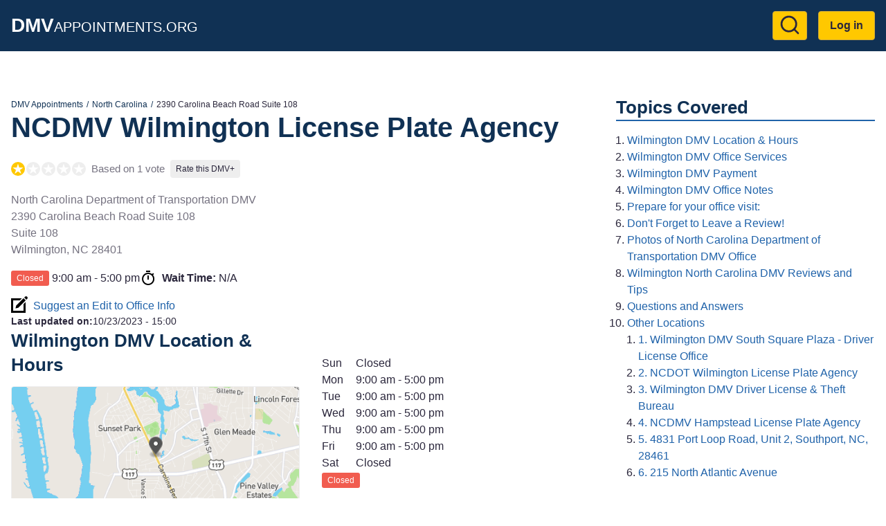

--- FILE ---
content_type: text/html; charset=UTF-8
request_url: https://dmvappointments.org/nc-north-carolina/dmv-south-square-plaza-wilmington-north-carolina-28401
body_size: 10743
content:
<!DOCTYPE html><html lang="en" dir="ltr" prefix="og: https://ogp.me/ns#"><head><meta charset="utf-8" /><noscript><style>form.antibot * :not(.antibot-message) { display: none !important; }</style></noscript><script>(function(w,d,s,l,i){w[l]=w[l]||[];w[l].push({'gtm.start':
new Date().getTime(),event:'gtm.js'});var f=d.getElementsByTagName(s)[0],
j=d.createElement(s),dl=l!='dataLayer'?'&amp;l='+l:'';j.async=true;j.src=
'https://www.googletagmanager.com/gtm.js?id='+i+dl;f.parentNode.insertBefore(j,f);
})(window,document,'script','dataLayer','GTM-KG8FTKX');
</script><meta name="description" content="Wilmington DMV office at 2390 Carolina Beach Road Suite 108. DMV Reviews, Hours, Wait Times, and Best Time to go." /><meta name="geo.position" content="34.1959027; -77.9368992" /><link rel="canonical" href="https://dmvappointments.org/nc-north-carolina/dmv-south-square-plaza-wilmington-north-carolina-28401" /><meta property="og:site_name" content="DMV Appointments" /><meta property="og:url" content="https://dmvappointments.org/nc-north-carolina/dmv-south-square-plaza-wilmington-north-carolina-28401" /><meta property="og:title" content="License Plate Agency at South Square Plaza" /><meta property="place:location:latitude" content="34.1959027" /><meta property="place:location:longitude" content="-77.9368992" /><meta property="og:street_address" content="2390 Carolina Beach Road Suite 108" /><meta property="og:locality" content="Wilmington" /><meta property="og:region" content="NC" /><meta property="og:postal_code" content="28401" /><meta property="og:country_name" content="USA" /><meta name="Generator" content="Drupal 10 (https://www.drupal.org)" /><meta name="MobileOptimized" content="width" /><meta name="HandheldFriendly" content="true" /><meta name="viewport" content="width=device-width, initial-scale=1.0" /><script type="application/ld+json">{"@context": "https://schema.org","@graph": [{"@type": "GovernmentOffice","@id": "https://dmvappointments.org/nc-north-carolina/dmv-south-square-plaza-wilmington-north-carolina-28401","name": "Wilmington DMV Office @ License Plate Agency at South Square Plaza","url": "https://dmvappointments.org/nc-north-carolina/dmv-south-square-plaza-wilmington-north-carolina-28401","openingHoursSpecification": {"@type": "OpeningHoursSpecification"},"address": {"@type": "PostalAddress","streetAddress": "2390 Carolina Beach Road Suite 108","addressLocality": "Wilmington","addressRegion": "NC","postalCode": "28401","addressCountry": "US"},"geo": {"@type": "GeoCoordinates","latitude": "34.1959027","longitude": "-77.9368992"},"aggregateRating": {"@type": "AggregateRating","ratingValue": "1","ratingCount": "1","bestRating": "5","worstRating": "1"},"review": [{"@type": "UserReview","author": {"@type": "Person","name": "DMV Customer"},"datePublished": "2025-01-13T08:54:49-0800","reviewBody": "This is the worst government office that I have ever visited, they are slow, unorganized and intentionally try to discourage people from staying to get their license updated.Someone in local government needs to visit this office and see how poorly it is managed, it is a shame our tax money goes to support this kind of incompetence.This office needs to be totally reworked, the morale is totally on the floor and no one in that office truly cares if you get service or not, as someone new to NC, I am totally shocked and we need to hold our local leaders at fault for not addressing this lack of service to communited.","reviewRating": {"@type": "Rating","bestRating": 5,"ratingValue": 1,"worstRating": 1}}]},{"@type": "WebPage","@id": "https://dmvappointments.org/nc-north-carolina/dmv-south-square-plaza-wilmington-north-carolina-28401","breadcrumb": {"@type": "BreadcrumbList","itemListElement": [{"@type": "ListItem","position": 1,"name": "DMV Appointments","item": "https://dmvappointments.org/"},{"@type": "ListItem","position": 2,"name": "North Carolina","item": "https://dmvappointments.org/nc-north-carolina"},{"@type": "ListItem","position": 3,"name": "2390 Carolina Beach Road Suite 108","item": "https://dmvappointments.org/nc-north-carolina/dmv-south-square-plaza-wilmington-north-carolina-28401"}]}},{"@type": "WebSite","@id": "https://dmvappointments.org/","name": "DMV Appointments","url": "https://dmvappointments.org/"}]
}</script><link href="https://adservice.google.com" rel="preconnect" crossorigin /><link href="https://tpc.googlesyndication.com" rel="preconnect" crossorigin /><link href="https://www.googletagservices.com" rel="preconnect" crossorigin /><link href="https://inventoryguidelines.rtbhouse.com" rel="preconnect" crossorigin /><script src="https://securepubads.g.doubleclick.net/tag/js/gpt.js" async></script><script src="https://inventoryguidelines.rtbhouse.com/dmv/prebid.js" async></script><script src="https://inventoryguidelines.rtbhouse.com/dmv/pubcid.min.js"></script><link rel="icon" href="/themes/custom/dmva_emulsify/images/favicon.png" type="image/png" /><title>Wilmington DMV Office @ 2390 Carolina Beach Road Suite 108</title><link rel="preload" as="style" href="https://fonts.googleapis.com/css2?family=Open+Sans:wght@400;600;700&display=swap"><link rel="stylesheet" media="all" href="/sites/default/files/css/css__l19uyHvc-TOdgiQtgImqQuf3y_zib93kkubeZLWoH4.css?delta=0&amp;language=en&amp;theme=dmva_emulsify&amp;include=[base64]" /><link rel="stylesheet" media="all" href="/sites/default/files/css/css_MY7_onmwBWjDGWBkTNJtUdx5CVXikT0ITGSukgtVYvY.css?delta=1&amp;language=en&amp;theme=dmva_emulsify&amp;include=[base64]" /></head><body> <a href="#main-content" class="visually-hidden focusable"> Skip to main content </a> <noscript><iframe src="https://www.googletagmanager.com/ns.html?id=GTM-KG8FTKX" height="0" width="0" style="display:none;visibility:hidden;"></iframe></noscript><div class="dialog-off-canvas-main-canvas" data-off-canvas-main-canvas><div class="page-container"> <header class="header"><div class="header__inner"><div id="block-dmva-emulsify-branding" class="branding"> <a href="/" rel="home"> <b>DMV</b>Appointments.org </a></div><nav role="navigation" aria-labelledby="block-dmva-emulsify-account-menu-menu" id="block-dmva-emulsify-account-menu"><h2 class="visually-hidden" id="block-dmva-emulsify-account-menu-menu">User account menu</h2><div> <a href="#" id="toggle-expand" class="toggle-expand" aria-label="Expand menu"> <span class="toggle-expand__line"></span> <span class="toggle-expand__line"></span> <span class="toggle-expand__line"></span> </a><div id="account-nav" class="account-nav"><ul class="account-menu"><li class="account-menu__item"> <a href="/search" class="search-link account-menu__link" title="Go to Search results page" data-drupal-link-system-path="node/9392"><?xml version="1.0" ?><svg class="feather feather-search" fill="none" height="24" stroke="currentColor" stroke-linecap="round" stroke-linejoin="round" stroke-width="2" viewBox="0 0 24 24" width="24" xmlns="http://www.w3.org/2000/svg"><circle cx="11" cy="11" r="8"/><line x1="21" x2="16.65" y1="21" y2="16.65"/></svg></a></li><li class="account-menu__item"> <a href="/user/login" class="account-menu__link" data-drupal-link-system-path="user/login">Log in</a></li></ul></div></div> </nav></div></header><div id="block-dmva-emulsify-gamw-large-leaderboard" class="block block--gamw"><div id="gamw_b9b543c2-0566-4cc5-82b0-9e3498124411" data-prebid-id="uPKKBCziwIoiEIGArHn4" data-uuid="b9b543c2-0566-4cc5-82b0-9e3498124411" data-ad-unit="dmv/dmvappointments.org" data-machine-name="dmva_large_leaderboard_banner" data-out-of-page="false" data-out-of-page-format="" data-targeting="[]" data-sizes="[[728,90],[750,100],[750,200],[750,300],[930,180],[950,90],[960,90],[970,66],[970,90],[970,250],[980,90],[980,120]]" data-responsive-sizes="{&quot;768&quot;:[[728,90],[750,100],[750,200],[750,300]],&quot;992&quot;:[[728,90],[750,100],[750,200],[750,300],[930,180],[950,90],[960,90],[970,66],[970,90],[970,250]],&quot;1200&quot;:[[728,90],[750,100],[750,200],[750,300],[930,180],[950,90],[960,90],[970,66],[970,90],[970,250],[980,90],[980,120]],&quot;1366&quot;:[[728,90],[750,100],[750,200],[750,300],[930,180],[950,90],[960,90],[970,66],[970,90],[970,250],[980,90],[980,120]]}" class="js-gamw-slot gamw-dmv-dmvappointmentsorg"></div></div><div id="block-gamwslotsstyles" class="block block--block-content"><div class="text-long"><style type="text/css">
.gamw-dmva-large-leaderboard {
min-height: 90px;
}
.gamw-dmva-mobile-large-leaderboard {
min-height: 350px
}
</style></div></div><div class="main main--with-sidebar"> <a id="main-content" tabindex="-1"></a><div class="main__inner main__inner--with-sidebar"> <main role="main" class="main-content main-content--with-sidebar"><div data-drupal-messages-fallback class="hidden"></div><div id="block-dmva-emulsify-content" class="block block--system-main-block"> <article data-history-node-id="676" class="node node--office office"><div><div class="layout layout--onecol"><div class="layout__inner"><div class="layout__region layout__region--content"><div class="block block--system-breadcrumb-block"> <nav role="navigation" aria-label="Breadcrumb"><ol class="breadcrumb"><li class="breadcrumb__item"> <a class="breadcrumb__link" href="/">DMV Appointments</a></li><li class="breadcrumb__item"> <a class="breadcrumb__link" href="/nc-north-carolina">North Carolina</a></li><li class="breadcrumb__item"> 2390 Carolina Beach Road Suite 108</li></ol> </nav></div><div class="block block--mixb-page-title-block"><h1 class="h1"> NCDMV Wilmington License Plate Agency</h1></div><div class="block block--dmva-office-notifications"></div><div class="block block--dmva-office-rating"><div class="office-rating"><div class="office-rating__value"><div class="rating"><div class="rating__item"><div class="rating__bg"></div></div><div class="rating__item"><div class="rating__bg" style="width:0%"></div></div><div class="rating__item"><div class="rating__bg" style="width:0%"></div></div><div class="rating__item"><div class="rating__bg" style="width:0%"></div></div><div class="rating__item"><div class="rating__bg" style="width:0%"></div></div></div></div><div class="office-rating__count"> Based on 1 vote</div><div class="office-rating__link"> <a href="/nc-north-carolina/dmv-south-square-plaza-wilmington-north-carolina-28401/review" rel="nofollow">Rate this DMV+</a></div></div></div><div class="block block--field-block"><div><p class="address" translate="no"><span class="organization">North Carolina Department of Transportation DMV</span><br><span class="address-line1">2390 Carolina Beach Road Suite 108</span><br><span class="address-line2">Suite 108</span><br><span class="locality">Wilmington</span>, <span class="administrative-area">NC</span> <span class="postal-code">28401</span><br><span class="country">United States</span></p></div></div><div class="block block--dmva-office-time"><div class="office-time"><div class="office-time__item"><div class="office-hours-today"><div><div data-timezone="America/New_York" data-items="{&quot;1&quot;:{&quot;starthours&quot;:&quot;0900&quot;,&quot;endhours&quot;:&quot;1700&quot;},&quot;2&quot;:{&quot;starthours&quot;:&quot;0900&quot;,&quot;endhours&quot;:&quot;1700&quot;},&quot;3&quot;:{&quot;starthours&quot;:&quot;0900&quot;,&quot;endhours&quot;:&quot;1700&quot;},&quot;4&quot;:{&quot;starthours&quot;:&quot;0900&quot;,&quot;endhours&quot;:&quot;1700&quot;},&quot;5&quot;:{&quot;starthours&quot;:&quot;0900&quot;,&quot;endhours&quot;:&quot;1700&quot;}}" class="office-hours-status-js office-hours-status"></div></div><div><div class="office-hours"><div class="office-hours__item"> <span class="office-hours__item-slots">9:00 am - 5:00 pm</span> <span><br></span></div></div></div></div></div><div class="office-time__item"> <svg class="office-time__icon office-time__icon--timer"> <use xlink:href="/themes/custom/dmva_emulsify/dist/icons.svg#timer" xmlns:xlink="http://www.w3.org/1999/xlink" /></svg><div> <b>Wait Time:</b> <span class="office-time__wait-time" data-path="/node/676/24be8b715acc7d90011cb674b44fcc9f">N/A</span></div></div></div></div><div class="block block--dmva-office-search-form"> <a class="link link--icon link--with-icon" rel="nofollow" href="/nc-north-carolina/dmv-south-square-plaza-wilmington-north-carolina-28401/changes"> <svg class="link__icon link__icon--edit"> <use xlink:href="/themes/custom/dmva_emulsify/dist/icons.svg#edit" xmlns:xlink="http://www.w3.org/1999/xlink" /></svg> Suggest an Edit to Office Info </a></div><div class="block block--field-block"><div style="font-size: 0.9rem;"><div style="display: inline"><b>Last updated on:</b></div><div style="display: inline"><time datetime="2023-10-23T15:00:42-07:00">10/23/2023 - 15:00</time></div></div></div></div></div></div><div class="layout layout--twocol-section layout--twocol-section--50-50"><div class="layout__region layout__region--first"><div class="block block--dmva-office-location"><h2 class="h2" id="wilmington-dmv-location-amp-hours">Wilmington DMV Location &amp; Hours</h2><div class="office-location"><div class="office-location__image"> <img src="/sites/default/files/static_map/676.png" alt="Office location" width="480" height="230"></div><div class="office-location__content"><div class="office-location__address"> 2390 Carolina Beach Road Suite 108<br> Wilmington, 28401</div><div class="office-location__directions"> <a href="/nc-north-carolina/dmv-south-square-plaza-wilmington-north-carolina-28401/directions" rel="nofollow">Get Directions</a></div></div></div></div></div><div class="layout__region layout__region--second"><div class="block block--field-block"><div><div><div class="office-hours"><div class="office-hours__item"> <span class="office-hours__item-label" style="width: 1.8em;">Sun</span> <span class="office-hours__item-slots">Closed</span> <span><br></span></div><div class="office-hours__item"> <span class="office-hours__item-label" style="width: 1.8em;">Mon</span> <span class="office-hours__item-slots">9:00 am - 5:00 pm</span> <span><br></span></div><div class="office-hours__item"> <span class="office-hours__item-label" style="width: 1.8em;">Tue</span> <span class="office-hours__item-slots">9:00 am - 5:00 pm</span> <span><br></span></div><div class="office-hours__item"> <span class="office-hours__item-label" style="width: 1.8em;">Wed</span> <span class="office-hours__item-slots">9:00 am - 5:00 pm</span> <span><br></span></div><div class="office-hours__item"> <span class="office-hours__item-label" style="width: 1.8em;">Thu</span> <span class="office-hours__item-slots">9:00 am - 5:00 pm</span> <span><br></span></div><div class="office-hours__item"> <span class="office-hours__item-label" style="width: 1.8em;">Fri</span> <span class="office-hours__item-slots">9:00 am - 5:00 pm</span> <span><br></span></div><div class="office-hours__item"> <span class="office-hours__item-label" style="width: 1.8em;">Sat</span> <span class="office-hours__item-slots">Closed</span> <span><br></span></div></div></div><div><div data-timezone="America/New_York" data-items="{&quot;1&quot;:{&quot;starthours&quot;:&quot;0900&quot;,&quot;endhours&quot;:&quot;1700&quot;},&quot;2&quot;:{&quot;starthours&quot;:&quot;0900&quot;,&quot;endhours&quot;:&quot;1700&quot;},&quot;3&quot;:{&quot;starthours&quot;:&quot;0900&quot;,&quot;endhours&quot;:&quot;1700&quot;},&quot;4&quot;:{&quot;starthours&quot;:&quot;0900&quot;,&quot;endhours&quot;:&quot;1700&quot;},&quot;5&quot;:{&quot;starthours&quot;:&quot;0900&quot;,&quot;endhours&quot;:&quot;1700&quot;}}" class="office-hours-status-js office-hours-status"></div></div></div></div><div class="block block--dmva-office-working-time-holidays-link"> <a href="/node/676/holidays" rel="nofollow" class="use-ajax non-working-holidays__link">View Non Working Holidays</a></div><div class="block block--dmva-office-summary"><ul class="office-summary"><li class="office-summary__item"> <svg class="office-summary__icon office-summary__icon--extlink"> <use xlink:href="/themes/custom/dmva_emulsify/dist/icons.svg#extlink" xmlns:xlink="http://www.w3.org/1999/xlink" /></svg> <a href="https://www.ncdot.gov/dmv/offices-services/locate-dmv-office/Pages/dmv-offices.aspx" target="_blank" rel="noopener">www.ncdot.gov</a></li></ul></div></div></div><div class="layout layout--onecol"><div class="layout__inner"><div class="layout__region layout__region--content"><div class="ads-inline"><div class="ads-inline__slot"><div id="gamw_3b2c9fc5-2b38-4dbe-bd7f-c2ee9c4986b9" data-prebid-id="uPKKBCziwIoiEIGArHn4" data-uuid="3b2c9fc5-2b38-4dbe-bd7f-c2ee9c4986b9" data-ad-unit="dmv/dmvappointments.org" data-machine-name="dmva_office_page" data-out-of-page="false" data-out-of-page-format data-targeting="[]" data-sizes="[[300,100],[300,250],[320,50],[336,280],[970,250],[580,400],[320,480]]" data-responsive-sizes="{&quot;0&quot;:[[300,100],[300,250],[320,50],[336,280]],&quot;576&quot;:[[300,100],[300,250],[320,50],[336,280]],&quot;768&quot;:[[300,100],[300,250],[336,280]],&quot;992&quot;:[[300,100],[300,250],[336,280],[970,250]],&quot;1200&quot;:[[300,100],[300,250],[336,280],[970,250]],&quot;1366&quot;:[[300,100],[300,250],[336,280],[970,250]]}" class="js-gamw-slot gamw-dmv-dmvappointmentsorg"></div></div><div class="ads-inline__slot"><div id="gamw_19e8094d-82f3-497d-998d-556699f143bc" data-prebid-id="uPKKBCziwIoiEIGArHn4" data-uuid="19e8094d-82f3-497d-998d-556699f143bc" data-ad-unit="dmv/dmvappointments.org" data-machine-name="dmva_office_page_2" data-out-of-page="false" data-out-of-page-format data-targeting="[]" data-sizes="[[300,100],[300,250],[320,50],[336,280],[970,250],[580,400],[320,480]]" data-responsive-sizes="{&quot;0&quot;:[[300,100],[300,250],[320,50],[336,280]],&quot;576&quot;:[[300,100],[300,250],[320,50],[336,280]],&quot;768&quot;:[[300,100],[300,250],[336,280]],&quot;992&quot;:[[300,100],[300,250],[336,280],[970,250]],&quot;1200&quot;:[[300,100],[300,250],[336,280],[970,250]],&quot;1366&quot;:[[300,100],[300,250],[336,280],[970,250]]}" class="js-gamw-slot gamw-dmv-dmvappointmentsorg"></div></div></div></div></div></div><div class="layout layout--onecol"><div class="layout__inner"><div class="layout__region layout__region--content"><div class="block block--dmva-office-actions"><div class="office-actions office-actions--one-column"> <a class="office-action office-action--button office-action--with-icon" href="/nc-north-carolina/appointments"> <svg class="office-action__icon office-action__icon--ticket"> <use xlink:href="/themes/custom/dmva_emulsify/dist/icons.svg#ticket" xmlns:xlink="http://www.w3.org/1999/xlink" /></svg> Learn More About Making an Appointment </a> <a class="office-action office-action--red office-action--with-icon" rel="nofollow" href="/nc-north-carolina/dmv-south-square-plaza-wilmington-north-carolina-28401/review?destination=/nc-north-carolina/dmv-south-square-plaza-wilmington-north-carolina-28401"> <svg class="office-action__icon office-action__icon--review"> <use xlink:href="/themes/custom/dmva_emulsify/dist/icons.svg#review" xmlns:xlink="http://www.w3.org/1999/xlink" /></svg> Write a Review/Tip </a> <a class="office-action office-action--with-icon" rel="nofollow" href="/nc-north-carolina/dmv-south-square-plaza-wilmington-north-carolina-28401/add_media?destination=/nc-north-carolina/dmv-south-square-plaza-wilmington-north-carolina-28401"> <svg class="office-action__icon office-action__icon--camera"> <use xlink:href="/themes/custom/dmva_emulsify/dist/icons.svg#camera" xmlns:xlink="http://www.w3.org/1999/xlink" /></svg> Add Photo </a></div></div></div></div></div><div class="layout layout--twocol-section layout--twocol-section--50-50"><div class="layout__region layout__region--first"><div class="block block--field-block"><h2 class="h2" id="wilmington-dmv-office-services">Wilmington DMV Office Services</h2><div class="field field--office"><ul class="office__services field field--office"><li class="office__service"> Commercial Trucking (IRP)</li><li class="office__service"> License Plate</li></ul></div></div><div class="block block--field-block"><h2 class="h2" id="wilmington-dmv-payment">Wilmington DMV Payment</h2><div class="field field--office"><ul class="office__services field field--office"><li class="office__service"> Cash</li><li class="office__service"> Check</li><li class="office__service"> Credit Card</li><li class="office__service"> Debit</li></ul></div></div></div><div class="layout__region layout__region--second"><div class="block block--field-block"><h2 class="h2" id="wilmington-dmv-office-notes">Wilmington DMV Office Notes</h2><div class="field field--office"><div class="text-long"><p>This office offers instant title services. &nbsp;</p></div></div></div></div></div><div class="layout layout--twocol-section layout--twocol-section--50-50"><div class="layout__region layout__region--first"><div class="block block--simple-block"><h2 class="h2" id="prepare-for-your-office-visit">Prepare for your office visit:</h2><ul><li><a href="https://freedmvpracticetests.com/nc-north-carolina" target="_blank" rel="noopener">North Carolina DMV Practice Tests!</a></li><li><a href="/results?pc=">Auto Insurance Quotes</a></li><li><a href="https://dmvappointments.org/nc-north-carolina/real-id">North Carolina REAL ID Info</a></li><li><a href="https://dmvappointments.org/nc-north-carolina/renew-vehicle-registration">North Carolina Renewing Vehicle Registration</a></li><li><a href="https://dmvappointments.org/nc-north-carolina/first-time-vehicle-registration">North Carolina Registering a New Vehicle</a></li><li><a href="https://dmvappointments.org/nc-north-carolina/renewing-drivers-license">North Carolina Drivers License Renewal</a></li></ul></div></div><div class="layout__region layout__region--second"><div class="block block--simple-block"><h2 class="h2" id="don-t-forget-to-leave-a-review">Don't Forget to Leave a Review!</h2><p>Let us know how this location handled your transaction. Did you have any issues?</p></div></div></div><div class="layout layout--onecol"><div class="layout__inner"><div class="layout__region layout__region--content"><div class="block block--dmva-office-media" id="office-media"><h2 id="photos-of-north-carolina-department-of-transportation-dmv-office">Photos of North Carolina Department of Transportation DMV Office</h2><div class="gallery" data-sources="[]" data-gallery="gallery-office-676"><div class="gallery__item gallery__item--widget"> <a href="/nc-north-carolina/dmv-south-square-plaza-wilmington-north-carolina-28401/add_media?destination=/nc-north-carolina/dmv-south-square-plaza-wilmington-north-carolina-28401" rel="nofollow">Upload &amp; Share Photos</a></div><div class="gallery__item gallery__item--empty"> No Photos Available</div></div></div></div></div></div><div class="layout layout--onecol"><div class="layout__inner"><div class="layout__region layout__region--content"><div class="ads-inline"><div class="ads-inline__slot"><div id="gamw_fcd88bf4-0ac9-4317-b53d-616afe9dea0f" data-prebid-id="uPKKBCziwIoiEIGArHn4" data-uuid="fcd88bf4-0ac9-4317-b53d-616afe9dea0f" data-ad-unit="dmv/dmvappointments.org" data-machine-name="dmva_office_page" data-out-of-page="false" data-out-of-page-format data-targeting="[]" data-sizes="[[300,100],[300,250],[320,50],[336,280],[970,250],[580,400],[320,480]]" data-responsive-sizes="{&quot;0&quot;:[[300,100],[300,250],[320,50],[336,280]],&quot;576&quot;:[[300,100],[300,250],[320,50],[336,280]],&quot;768&quot;:[[300,100],[300,250],[336,280]],&quot;992&quot;:[[300,100],[300,250],[336,280],[970,250]],&quot;1200&quot;:[[300,100],[300,250],[336,280],[970,250]],&quot;1366&quot;:[[300,100],[300,250],[336,280],[970,250]]}" class="js-gamw-slot gamw-dmv-dmvappointmentsorg"></div></div><div class="ads-inline__slot"><div id="gamw_8547741a-a094-4a30-9035-a45b2450a24a" data-prebid-id="uPKKBCziwIoiEIGArHn4" data-uuid="8547741a-a094-4a30-9035-a45b2450a24a" data-ad-unit="dmv/dmvappointments.org" data-machine-name="dmva_office_page_2" data-out-of-page="false" data-out-of-page-format data-targeting="[]" data-sizes="[[300,100],[300,250],[320,50],[336,280],[970,250],[580,400],[320,480]]" data-responsive-sizes="{&quot;0&quot;:[[300,100],[300,250],[320,50],[336,280]],&quot;576&quot;:[[300,100],[300,250],[320,50],[336,280]],&quot;768&quot;:[[300,100],[300,250],[336,280]],&quot;992&quot;:[[300,100],[300,250],[336,280],[970,250]],&quot;1200&quot;:[[300,100],[300,250],[336,280],[970,250]],&quot;1366&quot;:[[300,100],[300,250],[336,280],[970,250]]}" class="js-gamw-slot gamw-dmv-dmvappointmentsorg"></div></div></div></div></div></div><div class="layout layout--onecol"><div class="layout__inner"><div class="layout__region layout__region--content"><div class="block block--field-block"><h2 class="h2" id="wilmington-north-carolina-dmv-reviews-and-tips">Wilmington North Carolina DMV Reviews and Tips</h2> <section id="office-tips"><div> <article data-comment-user-id="0" id="comment-10154" class="tip"> <footer><div class="author"><div class="author__picture"> <img src="/themes/custom/dmva_emulsify/images/user-default.png" width="45" height="45" alt="Default profile picture" loading="lazy"></div><div class="author__info"><div class="author__name"> <span>DMV Customer</span></div><div class="rating rating--small"><div class="rating__item"><div class="rating__bg"></div></div><div class="rating__item"><div class="rating__bg" style="width:0%"></div></div><div class="rating__item"><div class="rating__bg" style="width:0%"></div></div><div class="rating__item"><div class="rating__bg" style="width:0%"></div></div><div class="rating__item"><div class="rating__bg" style="width:0%"></div></div></div></div></div> </footer><div class="tip__content"><div>This is the worst government office that I have ever visited, they are slow, unorganized and intentionally try to discourage people from staying to get their license updated. Someone in local government needs to visit this office and see how poorly it is managed, it is a shame our tax money goes to support this kind of incompetence. This office needs to be totally reworked, the morale is totally on the floor and no one in that office truly cares if you get service or not, as someone new to NC, I am totally shocked and we need to hold our local leaders at fault for not addressing this lack of service to communited.</div></div><div class="tip__created"> <span title="Mon, 01/13/2025 - 08:54">8:54 am, Jan 13</span></div><div class="tip__links"></div> </article></div><div class="comment-form-wrapper" id="tip-form"> <a href="/nc-north-carolina/dmv-south-square-plaza-wilmington-north-carolina-28401/review?destination=/nc-north-carolina/dmv-south-square-plaza-wilmington-north-carolina-28401" class="button button--red" rel="nofollow">Write a Review/Tip</a></div></section></div></div></div></div><div class="layout layout--onecol"><div class="layout__inner"><div class="layout__region layout__region--content"><div class="block block--views-block views-element-container"><h2 class="h2" id="questions-and-answers">Questions and Answers</h2><div><div class="js-view-dom-id-9b0d03b80d600d77627f543ea2f397d58b847133b9064998d1efe90cd8352433"> <article data-comment-user-id="0" id="comment-7328" class="question"> <footer><div class="author"><div class="author__picture"> <img src="/themes/custom/dmva_emulsify/images/user-default.png" width="45" height="45" alt="Default profile picture" loading="lazy"></div><div class="author__info"><div class="author__name"> <span>DMV Customer</span></div><div class="question__created"> <span title="Fri, 12/22/2023 - 09:43">Dec 22</span></div></div></div> </footer><div class="question__content"><div>What suite # on Carolina Beach Road do I go to to obtain handicap sticker. Thanks</div></div><div class="question__answers"><div class="views-element-container"><div class="js-view-dom-id-f5639b7509684b9adae1e2178eee375ed3f6687fd9562e43c4fbeeb03bc6ed98"> <footer class="question__answers-footer"><div><a href="/comment/reply/node/676/field_qa/7328?destination=/nc-north-carolina/dmv-south-square-plaza-wilmington-north-carolina-28401" class="button" rel="nofollow">Reply</a></div> </footer></div></div></div> </article> <article data-comment-user-id="0" id="comment-7329" class="question"> <footer><div class="author"><div class="author__picture"> <img src="/themes/custom/dmva_emulsify/images/user-default.png" width="45" height="45" alt="Default profile picture" loading="lazy"></div><div class="author__info"><div class="author__name"> <span>DMV Customer</span></div><div class="question__created"> <span title="Fri, 12/22/2023 - 09:44">Dec 22</span></div></div></div> </footer><div class="question__content"><div>What suite # on Carolina Beach Road do I go to to obtain handicap sticker. Thanks</div></div><div class="question__answers"><div class="views-element-container"><div class="js-view-dom-id-aad35fd7aa023de201257ed8a6cd32b28ba67752e3a76057252f0a7b82cfc739"> <footer class="question__answers-footer"><div><a href="/comment/reply/node/676/field_qa/7329?destination=/nc-north-carolina/dmv-south-square-plaza-wilmington-north-carolina-28401" class="button" rel="nofollow">Reply</a></div> </footer></div></div></div> </article></div></div></div><div class="block block--field-block"><div class="comment-form-wrapper" id="qa-form"> <a href="/nc-north-carolina/dmv-south-square-plaza-wilmington-north-carolina-28401/qa?destination=/nc-north-carolina/dmv-south-square-plaza-wilmington-north-carolina-28401" class="button" rel="nofollow">Post a Question</a></div></div></div></div></div><div class="layout layout--onecol"><div class="layout__inner"><div class="layout__region layout__region--content"><div class="block block--views-block views-element-container"><h2 class="h2" id="other-locations">Other Locations</h2><div><div class="js-view-dom-id-beef0def76853f9bcbeaad7d66fcdf40e4060cce2ab713b0840f1482e2e8ffdd"> <a class="office-teaser" href="/node/9451"><div class="office-teaser__info"><div class="office-teaser__main-info"><div class="office-teaser__heading"><h3 class="office-teaser__title" id="wilmington-dmv-south-square-plaza-driver-license-office">1. Wilmington DMV South Square Plaza - Driver License Office</h3><div class="office-teaser__distance"> 0 miles</div></div><div class="rating"><div class="rating__item"><div class="rating__bg" style="width:0%"></div></div><div class="rating__item"><div class="rating__bg" style="width:0%"></div></div><div class="rating__item"><div class="rating__bg" style="width:0%"></div></div><div class="rating__item"><div class="rating__bg" style="width:0%"></div></div><div class="rating__item"><div class="rating__bg" style="width:0%"></div></div></div><div class="office-teaser__wait-time"> <b>Wait Time:</b> <span class="office-time__wait-time" data-id="9451" data-path="/node/9451/24be8b715acc7d90011cb674b44fcc9f">N/A</span></div><div class="office-teaser__distance"> 0 miles</div></div><div class="office-teaser__contact-info"><div class="office-teaser__phone"> (910) 251-5747</div><div class="office-teaser__address"><p class="address" translate="no"><span class="organization">North Carolina Division of Motor Vehicles</span><br><span class="address-line1">2390 CAROLINA BEACH RD</span><br><span class="address-line2">Suite 14</span><br><span class="locality"> Wilmington</span>, <span class="administrative-area">NC</span> <span class="postal-code">28401-7629</span><br><span class="country">United States</span></p></div></div></div> </a><a class="office-teaser" href="/nc-north-carolina/dmv-market-plaza-shopping-center-wilmington-north-carolina-28403"><div class="office-teaser__info"><div class="office-teaser__main-info"><div class="office-teaser__heading"><h3 class="office-teaser__title" id="ncdot-wilmington-license-plate-agency">2. NCDOT Wilmington License Plate Agency</h3><div class="office-teaser__distance"> 4 miles</div></div><div class="rating"><div class="rating__item"><div class="rating__bg" style="width:0%"></div></div><div class="rating__item"><div class="rating__bg" style="width:0%"></div></div><div class="rating__item"><div class="rating__bg" style="width:0%"></div></div><div class="rating__item"><div class="rating__bg" style="width:0%"></div></div><div class="rating__item"><div class="rating__bg" style="width:0%"></div></div></div><div class="office-teaser__wait-time"></div><div class="office-teaser__distance"> 4 miles</div></div><div class="office-teaser__contact-info"><div class="office-teaser__address"><p class="address" translate="no"><span class="organization">North Carolina Department of Transportation DMV</span><br><span class="address-line1">13 South Kerr Avenue</span><br><span class="locality">Wilmington</span>, <span class="administrative-area">NC</span> <span class="postal-code">28403</span><br><span class="country">United States</span></p></div></div></div><div class="office-teaser__description"> Located in the Market Plaza Shopping Center, this office is for License Plate and Vehicle Registration Only. &nbsp;</div> </a><a class="office-teaser" href="/nc-north-carolina/north-dmv-building-license-theft-us-17-north-wilmington-north-carolina-28405"><div class="office-teaser__info"><div class="office-teaser__main-info"><div class="office-teaser__heading"><h3 class="office-teaser__title" id="wilmington-dmv-driver-license-amp-theft-bureau">3. Wilmington DMV Driver License &amp; Theft Bureau</h3><div class="office-teaser__distance"> 7 miles</div></div><div class="rating"><div class="rating__item"><div class="rating__bg" style="width:0%"></div></div><div class="rating__item"><div class="rating__bg" style="width:0%"></div></div><div class="rating__item"><div class="rating__bg" style="width:0%"></div></div><div class="rating__item"><div class="rating__bg" style="width:0%"></div></div><div class="rating__item"><div class="rating__bg" style="width:0%"></div></div></div><div class="office-teaser__wait-time"></div><div class="office-teaser__distance"> 7 miles</div></div><div class="office-teaser__contact-info"><div class="office-teaser__address"><p class="address" translate="no"><span class="organization">North Carolina Department of Transportation DMV</span><br><span class="address-line1">1 Station Road</span><br><span class="locality">Wilmington</span>, <span class="administrative-area">NC</span> <span class="postal-code">28405</span><br><span class="country">United States</span></p></div></div></div> </a><a class="office-teaser" href="/nc-north-carolina/dmv-hampstead-plaza-hampstead-north-carolina-28443"><div class="office-teaser__info"><div class="office-teaser__main-info"><div class="office-teaser__heading"><h3 class="office-teaser__title" id="ncdmv-hampstead-license-plate-agency">4. NCDMV Hampstead License Plate Agency</h3><div class="office-teaser__distance"> 17 miles</div></div><div class="rating"><div class="rating__item"><div class="rating__bg" style="width:0%"></div></div><div class="rating__item"><div class="rating__bg" style="width:0%"></div></div><div class="rating__item"><div class="rating__bg" style="width:0%"></div></div><div class="rating__item"><div class="rating__bg" style="width:0%"></div></div><div class="rating__item"><div class="rating__bg" style="width:0%"></div></div></div><div class="office-teaser__wait-time"></div><div class="office-teaser__distance"> 17 miles</div></div><div class="office-teaser__contact-info"><div class="office-teaser__address"><p class="address" translate="no"><span class="organization">North Carolina Department of Transportation DMV</span><br><span class="address-line1">14687 Us Highway 17 N</span><br><span class="locality">Hampstead</span>, <span class="administrative-area">NC</span> <span class="postal-code">28443</span><br><span class="country">United States</span></p></div></div></div> </a><a class="office-teaser" href="/nc-north-carolina/dmv-southport-license-plate-agency-southport-north-carolina-28461"><div class="office-teaser__info"><div class="office-teaser__main-info"><div class="office-teaser__heading"><h3 class="office-teaser__title" id="4831-port-loop-road-unit-2-southport-nc-28461">5. 4831 Port Loop Road, Unit 2, Southport, NC, 28461</h3><div class="office-teaser__distance"> 18 miles</div></div><div class="rating"><div class="rating__item"><div class="rating__bg" style="width:0%"></div></div><div class="rating__item"><div class="rating__bg" style="width:0%"></div></div><div class="rating__item"><div class="rating__bg" style="width:0%"></div></div><div class="rating__item"><div class="rating__bg" style="width:0%"></div></div><div class="rating__item"><div class="rating__bg" style="width:0%"></div></div></div><div class="office-teaser__wait-time"></div><div class="office-teaser__distance"> 18 miles</div></div><div class="office-teaser__contact-info"><div class="office-teaser__phone"> (910) 457-7020</div><div class="office-teaser__address"><p class="address" translate="no"><span class="address-line1">4831 Port Loop Road, Unit 2, Southport, NC, 28461</span><br><span class="locality">Southport</span>, <span class="administrative-area">NC</span> <span class="postal-code">28461</span><br><span class="country">United States</span></p></div></div></div> </a><a class="office-teaser" href="/nc-north-carolina/mobile-unit-at-the-franklin-square-art-gallery-southport-north-carolina-28461"><div class="office-teaser__info"><div class="office-teaser__main-info"><div class="office-teaser__heading"><h3 class="office-teaser__title" id="215-north-atlantic-avenue">6. 215 North Atlantic Avenue</h3><div class="office-teaser__distance"> 20 miles</div></div><div class="rating"><div class="rating__item"><div class="rating__bg" style="width:0%"></div></div><div class="rating__item"><div class="rating__bg" style="width:0%"></div></div><div class="rating__item"><div class="rating__bg" style="width:0%"></div></div><div class="rating__item"><div class="rating__bg" style="width:0%"></div></div><div class="rating__item"><div class="rating__bg" style="width:0%"></div></div></div><div class="office-teaser__wait-time"></div><div class="office-teaser__distance"> 20 miles</div></div><div class="office-teaser__contact-info"><div class="office-teaser__address"><p class="address" translate="no"><span class="address-line1">215 North Atlantic Avenue</span><br><span class="locality">Southport</span>, <span class="administrative-area">NC</span> <span class="postal-code">28461</span><br><span class="country">United States</span></p></div></div></div> </a></div></div></div></div></div></div></div> </article></div> </main> <aside class="main-sidebar" role="complementary"><div id="block-dmva-emulsify-toc" class="block block--dmva-toc"><h2 class="h2 h2--underline">Topics Covered</h2><div class="toc toc-responsive"><div class="toc-desktop toc toc-tree"><ol class="circle"><li> <a href="#wilmington-dmv-location-amp-hours">Wilmington DMV Location &amp; Hours</a></li><li> <a href="#wilmington-dmv-office-services">Wilmington DMV Office Services</a></li><li> <a href="#wilmington-dmv-payment">Wilmington DMV Payment</a></li><li> <a href="#wilmington-dmv-office-notes">Wilmington DMV Office Notes</a></li><li> <a href="#prepare-for-your-office-visit">Prepare for your office visit:</a></li><li> <a href="#don-t-forget-to-leave-a-review">Don't Forget to Leave a Review!</a></li><li> <a href="#photos-of-north-carolina-department-of-transportation-dmv-office">Photos of North Carolina Department of Transportation DMV Office</a></li><li> <a href="#wilmington-north-carolina-dmv-reviews-and-tips">Wilmington North Carolina DMV Reviews and Tips</a></li><li> <a href="#questions-and-answers">Questions and Answers</a></li><li> <a href="#other-locations">Other Locations</a><ol class="circle"><li> <a href="#wilmington-dmv-south-square-plaza-driver-license-office">1. Wilmington DMV South Square Plaza - Driver License Office</a></li><li> <a href="#ncdot-wilmington-license-plate-agency">2. NCDOT Wilmington License Plate Agency</a></li><li> <a href="#wilmington-dmv-driver-license-amp-theft-bureau">3. Wilmington DMV Driver License &amp; Theft Bureau</a></li><li> <a href="#ncdmv-hampstead-license-plate-agency">4. NCDMV Hampstead License Plate Agency</a></li><li> <a href="#4831-port-loop-road-unit-2-southport-nc-28461">5. 4831 Port Loop Road, Unit 2, Southport, NC, 28461</a></li><li> <a href="#215-north-atlantic-avenue">6. 215 North Atlantic Avenue</a></li></ol></li></ol></div><form class="toc-mobile toc toc-menu"> <select><option value="">Table of Contents</option><option value="#wilmington-dmv-location-amp-hours">1 - Wilmington DMV Location &amp;amp; Hours</option><option value="#wilmington-dmv-office-services">2 - Wilmington DMV Office Services</option><option value="#wilmington-dmv-payment">3 - Wilmington DMV Payment</option><option value="#wilmington-dmv-office-notes">4 - Wilmington DMV Office Notes</option><option value="#prepare-for-your-office-visit">5 - Prepare for your office visit:</option><option value="#don-t-forget-to-leave-a-review">6 - Don&#039;t Forget to Leave a Review!</option><option value="#photos-of-north-carolina-department-of-transportation-dmv-office">7 - Photos of North Carolina Department of Transportation DMV Office</option><option value="#wilmington-north-carolina-dmv-reviews-and-tips">8 - Wilmington North Carolina DMV Reviews and Tips</option><option value="#questions-and-answers">9 - Questions and Answers</option><option value="#other-locations">10 - Other Locations</option><option value="#wilmington-dmv-south-square-plaza-driver-license-office">10.1 - 1. Wilmington DMV South Square Plaza - Driver License Office</option><option value="#ncdot-wilmington-license-plate-agency">10.2 - 2. NCDOT Wilmington License Plate Agency</option><option value="#wilmington-dmv-driver-license-amp-theft-bureau">10.3 - 3. Wilmington DMV Driver License &amp;amp; Theft Bureau</option><option value="#ncdmv-hampstead-license-plate-agency">10.4 - 4. NCDMV Hampstead License Plate Agency</option><option value="#4831-port-loop-road-unit-2-southport-nc-28461">10.5 - 5. 4831 Port Loop Road, Unit 2, Southport, NC, 28461</option><option value="#215-north-atlantic-avenue">10.6 - 6. 215 North Atlantic Avenue</option> </select></form></div></div><div id="block-dmva-meulsify-gamw-office-page-right-rail" class="block block--gamw"><div id="gamw_8c84b5b7-b461-4f62-b54f-949b0c0a8845" data-prebid-id="uPKKBCziwIoiEIGArHn4" data-uuid="8c84b5b7-b461-4f62-b54f-949b0c0a8845" data-ad-unit="dmv/dmvappointments.org" data-machine-name="office_page_right_rail" data-out-of-page="false" data-out-of-page-format="" data-targeting="[]" data-sizes="[[300,250],[300,600],[336,280]]" data-responsive-sizes="{&quot;0&quot;:[[300,250],[300,600],[336,280]],&quot;576&quot;:[[300,250],[300,600],[336,280]],&quot;768&quot;:[[300,250],[300,600],[336,280]],&quot;992&quot;:[[300,250],[300,600],[336,280]],&quot;1200&quot;:[[300,250],[300,600],[336,280]],&quot;1366&quot;:[[300,250],[300,600],[336,280]]}" class="js-gamw-slot gamw-dmv-dmvappointmentsorg"></div></div><div id="block-views-block-articles-block-next-state" class="block block--views-block views-element-container"><h2 class="h2">North Carolina DMV News</h2><div><div class="js-view-dom-id-d570a1bf1ab2b60a850cd89a836eef4fbf39b81fdabe4c4eb2fefe63fe78a66e"> <article data-history-node-id="9682" class="text-with-image text-with-image--card"><div class="text-with-image__image"></div><div class="text-with-image__content"><div class="text-with-image__text"><div class="submitted"><div class="submitted__author"> By <span><span>Bob Vidra</span></span> | Dec 15, 2025</div></div></div> <a class="text-with-image__title" href="/articles/nags-head-dmv-driver-license-office-closed-maintenance-reopening-dec-29"><h3 class="text-with-image__title"> Nags Head DMV Driver License Office Closed for Maintenance, Reopening Dec. 29</h3> </a><div class="text-with-image__text"></div></div></article><article data-history-node-id="9619" class="text-with-image text-with-image--card"><div class="text-with-image__image"></div><div class="text-with-image__content"><div class="text-with-image__text"><div class="submitted"><div class="submitted__author"> By <span><span>Bob Vidra</span></span> | Aug 25, 2025</div></div></div> <a class="text-with-image__title" href="/articles/north-carolina-launches-booze-it-lose-it-campaign-combat-drunk-driving-over-labor-day"><h3 class="text-with-image__title"> North Carolina Launches &#039;Booze It &amp; Lose It&#039; Campaign to Combat Drunk Driving Over Labor Day</h3> </a><div class="text-with-image__text"></div></div></article><article data-history-node-id="9606" class="text-with-image text-with-image--card"><div class="text-with-image__image"></div><div class="text-with-image__content"><div class="text-with-image__text"><div class="submitted"><div class="submitted__author"> By <span><span>Bob Vidra</span></span> | Aug 20, 2025</div></div></div> <a class="text-with-image__title" href="/articles/north-carolina-dmv-seeks-40-new-driver-license-examiners-reduce-wait-times"><h3 class="text-with-image__title"> North Carolina DMV Seeks 40 New Driver License Examiners to Reduce Wait Times</h3> </a><div class="text-with-image__text"></div></div></article><article data-history-node-id="9586" class="text-with-image text-with-image--card"><div class="text-with-image__image"></div><div class="text-with-image__content"><div class="text-with-image__text"><div class="submitted"><div class="submitted__author"> By <span><span>Bob Vidra</span></span> | Aug 15, 2025</div></div></div> <a class="text-with-image__title" href="/articles/weather-delays-extend-maintenance-closure-north-carolinas-smithfield-dmv-office"><h3 class="text-with-image__title"> Weather delays extend maintenance closure at North Carolina’s Smithfield DMV office</h3> </a><div class="text-with-image__text"></div></div></article><article data-history-node-id="9583" class="text-with-image text-with-image--card"><div class="text-with-image__image"></div><div class="text-with-image__content"><div class="text-with-image__text"><div class="submitted"><div class="submitted__author"> By <span><span>Bob Vidra</span></span> | Aug 14, 2025</div></div></div> <a class="text-with-image__title" href="/articles/weather-delays-keep-smithfield-dmv-driver-license-office-closed-until-aug-18"><h3 class="text-with-image__title"> Weather Delays Keep Smithfield DMV Driver License Office Closed Until Aug. 18</h3> </a><div class="text-with-image__text"></div></div></article><div class="more-link"><a href="/articles">View all articles</a></div></div></div></div><div id="block-gamwadunitdmvarosrightrailad" class="block block--gamw"><div id="gamw_333b79c2-5ba6-4613-8ca9-3f12ec49118d" data-prebid-id="uPKKBCziwIoiEIGArHn4" data-uuid="333b79c2-5ba6-4613-8ca9-3f12ec49118d" data-ad-unit="dmv/dmvappointments.org" data-machine-name="dmva_ros_right_rail_ad" data-out-of-page="false" data-out-of-page-format="" data-targeting="[]" data-sizes="[[300,250],[336,280],[300,600]]" data-responsive-sizes="{&quot;0&quot;:[[300,250],[336,280],[300,600]],&quot;576&quot;:[[300,250],[336,280],[300,600]],&quot;768&quot;:[[300,250],[336,280],[300,600]],&quot;992&quot;:[[300,250],[336,280],[300,600]],&quot;1200&quot;:[[300,250],[336,280],[300,600]],&quot;1366&quot;:[[300,250],[336,280],[300,600]]}" class="js-gamw-slot gamw-dmv-dmvappointmentsorg"></div></div> </aside></div></div><div id="block-dmva-emulsify-gamw-dmva-ros-footerboard" class="block block--gamw"><div id="gamw_3b2bdf04-f93e-41a9-a1c0-64f48a22af6a" data-prebid-id="uPKKBCziwIoiEIGArHn4" data-uuid="3b2bdf04-f93e-41a9-a1c0-64f48a22af6a" data-ad-unit="dmv/dmvappointments.org" data-machine-name="dmva_ros_footer_board" data-out-of-page="false" data-out-of-page-format="" data-targeting="[]" data-sizes="[[320,50],[728,90],[750,100],[750,200],[750,300],[930,180],[950,90],[960,90],[970,66],[970,90],[970,250],[980,90],[980,120]]" data-responsive-sizes="{&quot;0&quot;:[[320,50]],&quot;576&quot;:[[320,50]],&quot;768&quot;:[[728,90],[750,100],[750,200],[750,300]],&quot;992&quot;:[[728,90],[750,100],[750,200],[750,300],[930,180],[950,90],[960,90],[970,66],[970,90],[970,250]],&quot;1200&quot;:[[728,90],[750,100],[750,200],[750,300],[930,180],[950,90],[960,90],[970,66],[970,90],[970,250],[980,90],[980,120]],&quot;1366&quot;:[[728,90],[750,100],[750,200],[750,300],[930,180],[950,90],[960,90],[970,66],[970,90],[970,250],[980,90],[980,120]]}" class="js-gamw-slot gamw-dmv-dmvappointmentsorg"></div></div><div class="footer__description"> DMVAppointments.org is here to help you simplify your DMV experience, but we are not associated with any government agency and are privately owned.</div><footer class="footer"><div class="footer__inner"><div class="footer__first"><div id="block-footer-branding" class="branding branding--alt"> <a href="/" rel="home"> <b>DMV</b>Appointments.org </a></div><nav role="navigation" aria-labelledby="block-menu-social-menu" id="block-menu-social"><h2 class="visually-hidden" id="block-menu-social-menu">Social</h2><ul class="social-menu"><li class="social-menu__item"> <a class="social-menu__link" href="https://www.facebook.com/dmvappointments"
> <svg class="social-menu__icon social-menu__icon--facebook" > <use xlink:href="/themes/custom/dmva_emulsify/dist/icons.svg#facebook"></use></svg> <span class="social-menu__text">/dmvappointments</span> </a></li><li class="social-menu__item"> <a class="social-menu__link" href="https://twitter.com/DMVappointments"
> <svg class="social-menu__icon social-menu__icon--twitter" > <use xlink:href="/themes/custom/dmva_emulsify/dist/icons.svg#twitter"></use></svg> <span class="social-menu__text">@DMVappointments</span> </a></li></ul> </nav><div id="block-dmva-emulsify-gamw-adunit-interstitial" class="block block--gamw"><div id="gamw_5dd87770-0663-495f-948e-0e82a79fa86a" data-prebid-id="uPKKBCziwIoiEIGArHn4" data-uuid="5dd87770-0663-495f-948e-0e82a79fa86a" data-ad-unit="dmv/dmvappointments.org" data-machine-name="dmva_interstitial" data-out-of-page="true" data-out-of-page-format="interstitial" data-targeting="[]" data-sizes="[&quot;&quot;]" data-responsive-sizes="[]" class="js-gamw-slot gamw-dmv-dmvappointmentsorg"></div></div></div><div class="footer__second"> <nav><div id="main-nav" class="main-nav"><ul class="main-menu"><li class="main-menu__item"> <a href="/" class="main-menu__link" data-drupal-link-system-path="&lt;front&gt;">Home</a></li><li class="main-menu__item"> <a href="/office" title="Find a DMV" class="main-menu__link" data-drupal-link-system-path="office">Find a DMV</a></li><li class="main-menu__item"> <a href="/dmv-near-me" title="Find a DMV Near Me" class="main-menu__link">DMV Near Me</a></li><li class="main-menu__item"> <a href="/articles" title="Latest DMV News and Tips" class="main-menu__link" data-drupal-link-system-path="articles">DMV News</a></li><li class="main-menu__item"> <a href="/about" title="About DMV Appointments" class="main-menu__link">About</a></li><li class="main-menu__item"> <a href="/support" title="Contact Support for DMV Appointments" class="main-menu__link">Support</a></li><li class="main-menu__item"> <a href="https://www.termsfeed.com/live/b9ac2cc6-72d7-47ca-9f64-72a3ce89d5a9" class="main-menu__link">Privacy Policy</a></li><li class="main-menu__item"> <a href="/disclaimer" class="main-menu__link">Disclaimer</a></li><li class="main-menu__item"> <a href="/terms-conditions" class="main-menu__link">Terms and Conditions</a></li></ul></div></nav><ul class="main-menu"><li class="main-menu__item"> <a href="https://freedmvpracticetests.com/" class="main-menu__link">Free DMV Practice Tests</a></li><li class="main-menu__item"> <a href="https://dmvwaittimes.org/" class="main-menu__link">DMV Wait Times</a></li><li class="main-menu__item"> <a href="https://www.permit-tests.com/" class="main-menu__link">Permit Tests</a></li><li class="main-menu__item"> <a href="https://www.drivingtheorypractice.co.uk/" class="main-menu__link">Driving Theory Practice UK</a></li><li class="main-menu__item"> <a href="https://postofficereview.org/" class="main-menu__link">Post Office Review</a></li></ul><div class="copyright"> Copyright 2015-2026 DMVAppointments.org</div></div></div></footer></div></div><script type="application/json" data-drupal-selector="drupal-settings-json">{"path":{"baseUrl":"\/","pathPrefix":"","currentPath":"node\/676","currentPathIsAdmin":false,"isFront":false,"currentLanguage":"en"},"pluralDelimiter":"\u0003","suppressDeprecationErrors":true,"ajaxPageState":{"libraries":"[base64]","theme":"dmva_emulsify","theme_token":null},"ajaxTrustedUrl":[],"smartIp":"{\u0022location\u0022:[]}","smartIpSrc":{"smartIp":"smart_ip","geocodedSmartIp":"geocoded_smart_ip","w3c":"w3c"},"gamw":{"gamw_id":"22388823751","site_name":"DMVA","targeting_attributes":{"device:category":"desktop","site":"DMVA"},"lazy":{"fetchMarginPercent":-1,"renderMarginPercent":-1,"mobileScaling":-1},"disable":"\/node\/*\/review\r\n\/node\/*\/add_media\r\n\/node\/*\/qa\r\n\/node\/*\/directions\r\n\/results\r\n\/survey","disable_render":false,"prebid_id":"uPKKBCziwIoiEIGArHn4","collapse":0,"adsense_id":""},"views":{"ajax_path":"\/views\/ajax","ajaxViews":{"views_dom_id:d570a1bf1ab2b60a850cd89a836eef4fbf39b81fdabe4c4eb2fefe63fe78a66e":{"view_name":"articles","view_display_id":"block_next_state","view_args":"87","view_path":"\/node\/676","view_base_path":"sitemap-news.xml","view_dom_id":"d570a1bf1ab2b60a850cd89a836eef4fbf39b81fdabe4c4eb2fefe63fe78a66e","pager_element":0},"views_dom_id:2dfd6435708710e83f1d3ad187d11a69ca51906683bbac7c25d24c62336e22ee":{"view_name":"qa","view_display_id":"answers","view_args":"7329","view_path":"\/node\/676","view_base_path":null,"view_dom_id":"2dfd6435708710e83f1d3ad187d11a69ca51906683bbac7c25d24c62336e22ee","pager_element":0},"views_dom_id:be57ef986d67f15a424819441484d81b8c8ac798c6249f1b055529f2461e2183":{"view_name":"qa","view_display_id":"answers","view_args":"7328","view_path":"\/node\/676","view_base_path":null,"view_dom_id":"be57ef986d67f15a424819441484d81b8c8ac798c6249f1b055529f2461e2183","pager_element":0},"views_dom_id:aad35fd7aa023de201257ed8a6cd32b28ba67752e3a76057252f0a7b82cfc739":{"view_name":"qa","view_display_id":"answers","view_args":"7329","view_path":"\/node\/676","view_base_path":null,"view_dom_id":"aad35fd7aa023de201257ed8a6cd32b28ba67752e3a76057252f0a7b82cfc739","pager_element":0},"views_dom_id:f5639b7509684b9adae1e2178eee375ed3f6687fd9562e43c4fbeeb03bc6ed98":{"view_name":"qa","view_display_id":"answers","view_args":"7328","view_path":"\/node\/676","view_base_path":null,"view_dom_id":"f5639b7509684b9adae1e2178eee375ed3f6687fd9562e43c4fbeeb03bc6ed98","pager_element":0}}},"user":{"uid":0,"permissionsHash":"1f32a42cc2618d6e01e534d65a4e12ca774547824185f4119a3d9f7e4a675882"}}</script><script src="/sites/default/files/js/js_qxcUDhubwJDjd0Z2pQV1HtP1lm4r4NYxfXlccGLmVgU.js?scope=footer&amp;delta=0&amp;language=en&amp;theme=dmva_emulsify&amp;include=[base64]"></script></body></html>

--- FILE ---
content_type: text/css
request_url: https://dmvappointments.org/sites/default/files/css/css_MY7_onmwBWjDGWBkTNJtUdx5CVXikT0ITGSukgtVYvY.css?delta=1&language=en&theme=dmva_emulsify&include=eJxtkUFuxCAMRS8UhiONDDiJK4xTbDKT2zeqplLlZMPiPYH_N1k6xtLHBvUBX_Ce8j9QCKosU-EdnsijKs1HhJxlNAuMbXhVNFCr1NCLYat0B1OHVqj591NHKLkPTupMlu3otKzm-AK1Yj88rZKgOshA7S65zDNlDB3sGujjdDDDZcpHGoKiL_jniDFk9W02WC43vgeqkTSHb2Op5PN77sroSExmWBw3fFt4ka2B-BzuLW1ThUOGPQtplv1caZSGWeqkhxpyTGfJaSd8afw9HyxlVPwBbRvkLg
body_size: 10187
content:
/* @license GPL-2.0-or-later https://www.drupal.org/licensing/faq */
.account-menu{list-style:none;margin:0;padding:0;display:flex}.account-menu__item:not(:last-child){margin-right:1rem}.account-menu__link{border:1px solid var(--c-text-inverse);border-radius:4px;color:var(--c-text-inverse);display:block;font-weight:600;padding:.5rem 1rem}.account-menu__item:last-child .account-menu__link{background:var(--c-button);border-color:var(--c-button-border);color:var(--c-accent-high)}.account-nav{display:none;background-color:var(--c-background-section);color:var(--c-text-inverse)}@media(min-width:768px){.account-nav{display:block}}.account-nav--open{max-width:1280px;width:100%;margin:0 auto;padding:1rem 1rem;display:block;left:0;overflow-y:auto;position:absolute;top:calc(100% - 1px);right:0;width:100%;z-index:100}.toggle-expand{color:var(--c-link);text-decoration:none;color:var(--c-text-inverse);position:relative}.toggle-expand:hover{color:var(--c-link-hover)}@media(min-width:768px){.toggle-expand{display:none}}.toggle-expand__line{display:block;width:33px;height:4px;margin-bottom:5px;position:relative;background:var(--c-text-inverse);border-radius:3px;z-index:1;transform-origin:4px 0;transition:transform .5s cubic-bezier(0.77,0.2,0.05,1),background .5s cubic-bezier(0.77,0.2,0.05,1),opacity .55s ease}.toggle-expand__line:first-child{transform-origin:0 0}.toggle-expand__line:nth-last-child(2){transform-origin:0 100%}.toggle-expand__line:last-child{margin-bottom:0}.toggle-expand--open .toggle-expand__line{opacity:1;transform:rotate(-45deg) translate(-3px,-2px)}.toggle-expand--open .toggle-expand__line:nth-last-child(2){opacity:0;transform:rotate(0deg) scale(0.2,0.2)}.toggle-expand--open .toggle-expand__line:nth-last-child(3){transform:rotate(45deg) translate(-2px,-1px)}
.ads-inline{display:flex;justify-content:space-around;align-items:center;flex-wrap:wrap;margin-bottom:1rem;margin-top:1rem}
.author{display:flex}.author__info{display:flex;flex-direction:column;justify-content:space-between}.author__name{font-size:.875rem;font-weight:600}.author__name,.author__name a{color:var(--c-text-alt-dark)}.author__picture{border-radius:50%;flex:0 0 45px;margin-right:1rem;overflow:hidden}
.branding{font-size:1.25rem;text-transform:uppercase}.branding a{color:var(--c-text-inverse)}.branding a:hover{color:var(--c-text-inverse)}.branding b{font-size:1.75rem}.branding--alt a{color:var(--c-accent)}.branding--alt a:hover{color:var(--c-accent)}
.breadcrumb{list-style:none;margin:0;padding:0}.breadcrumb__item,.breadcrumb__link,.breadcrumb__link:link,.breadcrumb__link:visited,.breadcrumb__link:focus{color:var(--c-accent);text-decoration:none}.breadcrumb__link:hover{color:var(--c-accent-high)}.breadcrumb__item{display:inline-block;font-size:.75rem}.breadcrumb__item::after{content:"/";margin-left:5px;margin-right:5px}.breadcrumb__item:last-child{color:var(--c-text)}.breadcrumb__item:last-child::after{content:""}.breadcrumb_link:active{color:var(--c-text)}
.copyright{color:var(--c-copyright);font-size:.6875rem;margin-top:2rem}@media(min-width:992px){.copyright{margin-top:3rem}}
.gallery{display:grid;gap:1rem;grid-template-columns:repeat(auto-fill,176px)}.gallery__item{background:var(--c-media);border:2px solid var(--c-background);height:176px;overflow:hidden}.gallery__item--empty,.gallery__item--more,.gallery__item--widget a{align-items:center;display:flex;height:100%;justify-content:center;padding:1rem;text-align:center}.gallery__item--empty{color:var(--c-text-alt)}.gallery__item--widget{border:2px dashed var(--c-media-widget-border)}.gallery__item--widget a{color:var(--c-media-widget);text-decoration:underline}.gallery__item--widget a:hover{color:var(--c-media-widget-hover)}
html{line-height:1.15;-webkit-text-size-adjust:100%}body{margin:0}main{display:block}h1{font-size:2em;margin:.67em 0}hr{box-sizing:content-box;height:0;overflow:visible}pre{font-family:monospace,monospace;font-size:1em}a{background-color:transparent}abbr[title]{border-bottom:none;text-decoration:underline;-webkit-text-decoration:underline dotted;text-decoration:underline dotted}b,strong{font-weight:bolder}code,kbd,samp{font-family:monospace,monospace;font-size:1em}small{font-size:80%}sub,sup{font-size:75%;line-height:0;position:relative;vertical-align:baseline}sub{bottom:-0.25em}sup{top:-0.5em}img{border-style:none}button,input,optgroup,select,textarea{font-family:inherit;font-size:100%;line-height:1.15;margin:0}button,input{overflow:visible}button,select{text-transform:none}button,[type=button],[type=reset],[type=submit]{-webkit-appearance:button}button::-moz-focus-inner,[type=button]::-moz-focus-inner,[type=reset]::-moz-focus-inner,[type=submit]::-moz-focus-inner{border-style:none;padding:0}button:-moz-focusring,[type=button]:-moz-focusring,[type=reset]:-moz-focusring,[type=submit]:-moz-focusring{outline:1px dotted ButtonText}fieldset{padding:.35em .75em .625em}legend{box-sizing:border-box;color:inherit;display:table;max-width:100%;padding:0;white-space:normal}progress{vertical-align:baseline}textarea{overflow:auto}[type=checkbox],[type=radio]{box-sizing:border-box;padding:0}[type=number]::-webkit-inner-spin-button,[type=number]::-webkit-outer-spin-button{height:auto}[type=search]{-webkit-appearance:textfield;outline-offset:-2px}[type=search]::-webkit-search-decoration{-webkit-appearance:none}::-webkit-file-upload-button{-webkit-appearance:button;font:inherit}details{display:block}summary{display:list-item}template{display:none}[hidden]{display:none}:root{--c-text:#2b273c;--c-text-light:#757280;--c-text-alt:#666;--c-text-alt-dark:#333;--c-text-alt-darkest:#000;--c-text-inverse:#fff;--c-background:#fff;--c-background-section:#103154;--c-background-muted:#F3F5F6;--c-accent:#103154;--c-accent-high:#2b273c;--c-highlight:#ccc;--c-highlight-high:#eee;--c-heading-landing:#23456a;--c-button:#ffc800;--c-button-hover:#ffd333;--c-button-bright:#e00707;--c-button-bright-hover:#f82222;--c-button-border:#d2aa38;--c-button-alt:#05a882;--c-button-alt-hover:#06c195;--c-copyright:#838383;--c-link:#2063aa;--c-link-hover:#3690c4;--c-separator:#eee;--c-menu-separator:#838383;--c-facebook:#4267b2;--c-twitter:#1da1f2;--c-rating:#ffc800;--c-rating-inactive:#eee;--c-open:#05a882;--c-closed:#f15c4f;--c-media:#eee;--c-media-widget:#00838f;--c-media-widget-hover:#00b2c2;--c-media-widget-border:#838383;--c-map:#103154;--c-map-hover:#23456a;--c-muted:#f2f2f2;--c-shadow:rgba(0,0,0,0.25);--c-warning:#f9fb93;--c-error:#fbe3e4;--c-message:#cfefc2}html{box-sizing:border-box;scroll-behavior:smooth}body{background-color:var(--c-background);color:var(--c-text);font-family:"Open Sans",sans-serif;font-size:1rem;line-height:1.5}body:not(.frontpage,.cke_editable){background-color:var(--c-background-muted)}*,*::after,*::before{box-sizing:inherit}.main{padding:0 1rem}@media(min-width:768px){.main{padding:0 1rem}}.visually-hidden,.checkbox-button input{position:absolute !important;clip:rect(1px,1px,1px,1px);overflow:hidden;height:1px;width:1px;word-wrap:normal}.captcha{margin-block:1rem}.paragraph--block{margin-bottom:1rem}.node--unpublished{background-color:#fff4f4}body:not(.frontpage,.cke_editable) .main-sidebar>.block{box-shadow:0 1px 3px 0 rgba(37,32,31,.3);padding:1rem;background:#fff}body:not(.frontpage,.cke_editable) .main-content .layout{box-shadow:0 1px 3px 0 rgba(37,32,31,.3);padding:1rem;background:#fff}body:not(.frontpage,.cke_editable) .main-content .layout:not(:last-child){margin-bottom:.5rem;padding-bottom:1rem}.office .office-service{padding-left:0}.office .block:not(:last-child,.block-block--mixb-page-title-block){margin-bottom:1rem}.toc-menu select{width:100%}@media only screen and (min-width:768px){.toc-mobile{display:none}.toc-desktop{display:block}}@media only screen and (max-width:767px){.toc-mobile{display:block}.toc-desktop{display:none}}.js-gamw-slot{display:flex;justify-content:center;margin:1rem 0}.layout .js-gamw-slot:first-child{margin:0 0 1rem}.layout .js-gamw-slot:last-child{margin:1rem 0 0}.gamw-DMV-appt-top-insure{min-height:280px}.gamw-DMVA-Office-Page-Below-fold-Main-content-desktop-mobile{min-height:100px}@media(min-width:768px){.gamw-DMVA-Office-Page-Below-fold-Main-content-desktop-mobile{min-height:280px}}.gamw-DMVA-Office-Page-Below-fold-Main-content-desktop-mobile-DMVA-Office-Page-Below-fold-Main-content-2-desktop-mobile{min-height:280px}.gamw-DMVA-ROS-Leaderboard-DMVA-ros-footer-board{min-height:90px}.gamw-DMVA-ROS-Leaderboard{min-height:90px}.gamw-DMVA-ROS-Leaderboard-DMVA-ros-right-rail{min-height:50px}.gamw-dmva-search-results,.gamw-dmva-search-results-dmva-search-results-2{min-height:100px}.gamw-DMV-appt-top-insure-DMVA-Appointment-page-main-content,.gamw-DMV-appt-top-insure-DMVA-Appointment-page-main-content-2{min-height:280px}.gamw-DMVA-Office-Page-Below-fold-Main-content-desktop-mobile-DMVA-Office-Page-Right-Rail-desktop-mobile,.gamw-dmva-search-results-DMVA-SearchResutls-RightRail,.gamw-DMV-appt-top-insure-DMVA-appointment-page-right-rail{min-height:280px}.address{color:var(--c-text-light);margin:1rem 0}.address .country{display:none}.button{border:none;border-radius:5px;cursor:pointer;display:inline-block;font-size:1.25rem;line-height:normal;font-weight:600;padding:.75rem 1.5rem;text-decoration:none;text-align:center;max-height:-webkit-max-content;max-height:-moz-max-content;max-height:max-content;background:var(--c-button);color:var(--c-text-inverse)}.button:hover{background:var(--c-button-hover);color:var(--c-text-inverse)}.button--alt{background:var(--c-button-alt);color:var(--c-text-inverse)}.button--alt:hover{background:var(--c-button-alt-hover);color:var(--c-text-inverse)}.button--blue{background:var(--c-link);color:var(--c-text-inverse);display:flex;justify-content:center;align-items:center;gap:.5rem}.button--blue:hover{background:var(--c-link-hover);color:var(--c-text-inverse)}.button--blue:before{content:"";display:inline-block;width:1.5rem;height:1.5rem;background:url("/themes/custom/dmva_emulsify/images/icons/car.svg") no-repeat}.button--red{background-color:var(--c-button-bright);color:var(--c-text-inverse)}.button--red:hover{background-color:var(--c-button-bright-hover)}.button--full{box-sizing:border-box;width:100%}.button--text-black{background:var(--c-button);color:var(--c-text)}.button--text-black:hover{background:var(--c-button-hover);color:var(--c-text)}.button--direction{display:flex;justify-content:center;align-items:center;gap:.5rem}.button--direction:after{content:"";display:inline-block;width:1.5rem;height:1.5rem;background:url("/themes/custom/dmva_emulsify/images/icons/direction.svg") no-repeat}.callout-common,.callout-orange{border-left:5px solid #00c7b1;padding:.5em 0 .5em 1.5em;margin:1em 0 1em 0;clear:both;font-size:1.2em;line-height:1.5;display:block}.callout-orange{border-color:#ff6900}.comment-form{background:var(--c-background-section);border-radius:4px;padding:1.5rem}.comment-form .field--type-image label{border:none;border-radius:5px;cursor:pointer;display:inline-block;font-size:1.25rem;line-height:normal;font-weight:600;padding:.75rem 1.5rem;text-decoration:none;text-align:center;max-height:-webkit-max-content;max-height:-moz-max-content;max-height:max-content;background:var(--c-button-alt);color:var(--c-text-inverse);box-sizing:border-box;width:100%}.comment-form .field--type-image label:hover{background:var(--c-button-alt-hover);color:var(--c-text-inverse)}.comment-form .field--type-image summary,.comment-form .field--type-image .form-item__description,.comment-form .field--type-image .form-file,.comment-form .field--type-image .tabledrag-toggle-weight-wrapper{display:none}.comment-form legend,.comment-form .form-item__label{color:var(--c-text-inverse);font-size:.875rem;margin-bottom:.25rem;line-height:1.2}.comment-form .form-item__textarea{border-radius:5px;width:100%}.comment-form-wrapper{margin-top:1.5rem}.delimiter{color:#878787;display:inline-block;font-weight:bold;margin-bottom:10px;position:relative;text-align:center;width:100%}.delimiter:before,.delimiter:after{content:" ";display:inline-block;left:0;position:absolute;top:50%;width:40%;border-width:1px;border-style:solid;border-color:#ededed;-o-border-image:initial;border-image:initial}.delimiter:after{left:auto;right:0}.fieldset{min-width:0;margin:1rem 0;padding:0;color:#232429;border:1px solid #dedfe4;border-radius:2px;background-color:#fff;box-shadow:0 2px 4px rgba(0,0,0,.1)}.fieldset--group{color:inherit;border:0;border-radius:0;background:none;box-shadow:none}_:-ms-fullscreen,.fieldset{display:table;box-sizing:border-box;width:100%}.fieldset__legend{display:contents;float:left;width:100%;margin-bottom:1rem;color:#55565b;font-weight:bold}@media screen and (min-width:48em){.fieldset__legend{margin-bottom:1.5rem}}.fieldset__legend--composite{float:none;width:auto;margin-top:0;margin-bottom:.25rem;color:inherit;font-size:.889rem;line-height:1.125rem}.fieldset__legend--group{text-transform:uppercase;color:inherit}.fieldset__label{display:block;padding:1rem;line-height:1rem}@media screen and (min-width:48em){.fieldset__label{padding-right:1.5rem;padding-left:1.5rem}}.fieldset__label--group{padding:0;line-height:inherit}.fieldset__label.is-disabled{color:#828388}.fieldset__label.has-error{color:#dc2323}.fieldset__description{margin-top:.375rem;margin-bottom:.375rem;color:#55565b;font-size:.79rem;line-height:1.0625rem}.fieldset__description.is-disabled{color:#828388}.fieldset__error-message{margin-top:.375rem;margin-bottom:.375rem;color:#dc2323;font-size:.79rem;font-weight:normal;line-height:1.0625rem}.fieldset__wrapper{margin:1rem}@media screen and (min-width:48em){.fieldset__wrapper{margin:1.5rem 1.5rem 1.75rem}}.fieldset__legend--visible~.fieldset__wrapper{margin-top:0}.fieldset__wrapper--group{margin:0}.fieldset__wrapper>.container-inline{padding:0}.form-type--boolean{margin-left:1.6875rem;line-height:1.5rem}[dir=rtl] .form-type--boolean{margin-right:1.6875rem;margin-left:0}.form-type--boolean .form-boolean{position:relative;top:.75rem;float:left;margin-left:-1.6875rem;transform:translateY(-50%)}[dir=rtl] .form-type--boolean .form-boolean{float:right;margin-right:-1.6875rem;margin-left:0}.form-type--boolean.form-item--no-label{margin-left:0}[dir=rtl] .form-type--boolean.form-item--no-label{margin-right:0}.form-type--boolean.form-item--no-label .form-boolean,[dir=rtl] .form-type--boolean.form-item--no-label .form-boolean{position:static;float:none;margin-right:0;margin-left:0;transform:none}.form-boolean-group .form-type--boolean{margin-top:.4em;margin-bottom:.4em}.form-boolean{display:inline-block;box-sizing:border-box;width:1.125rem;height:1.125rem;vertical-align:text-bottom;border:1px solid #919297;border-radius:2px;background:#fff no-repeat 50% 50%;background-size:100% 100%;box-shadow:0 0 0 4px rgba(0,0,0,0);-webkit-appearance:none;-moz-appearance:none;appearance:none}@media(-ms-high-contrast:active),(forced-colors:active){.form-boolean{-webkit-appearance:auto;-moz-appearance:auto;appearance:auto}}.form-boolean--type-radio{width:1.1875rem;height:1.1875rem;border-radius:1.1875rem}.form-boolean:active,.form-boolean:hover{border-color:#232429;box-shadow:inset 0 0 0 1px #232429}.form-boolean:focus:active,.form-boolean:focus:hover{box-shadow:0 0 0 2px #fff,0 0 0 5px #26a769,inset 0 0 0 1px #232429}.form-boolean--type-checkbox:checked{border-color:#003ecc;background-color:#003ecc;background-image:url("data:image/svg+xml,%3csvg width='16' height='16' xmlns='http://www.w3.org/2000/svg'%3e%3cpath d='M3.795 7.096l2.387 2.506 6.023-6.327 1.484 1.56-7.507 7.89L2.31 8.656z' fill='%23fff'/%3e%3c/svg%3e")}.form-boolean--type-checkbox:checked:active,.form-boolean--type-checkbox:checked:hover{border-color:#232429;background-color:#232429}.form-boolean--type-radio:checked{border-color:#003ecc;background-image:url("data:image/svg+xml,%3csvg width='17' height='17' xmlns='http://www.w3.org/2000/svg'%3e%3ccircle r='4.5' cx='8.5' cy='8.5' fill='%23003ecc'/%3e%3c/svg%3e");box-shadow:inset 0 0 0 1px #003ecc}.form-boolean--type-radio:checked:focus{box-shadow:0 0 0 2px #fff,0 0 0 5px #26a769,inset 0 0 0 1px #003ecc}.form-boolean--type-radio:checked:active,.form-boolean--type-radio:checked:hover{border-color:#232429;background-image:url("data:image/svg+xml,%3csvg width='17' height='17' xmlns='http://www.w3.org/2000/svg'%3e%3ccircle r='4.5' cx='8.5' cy='8.5' fill='%23000f33'/%3e%3c/svg%3e");box-shadow:inset 0 0 0 1px #232429}.form-boolean--type-radio:checked:focus:active,.form-boolean--type-radio:checked:focus:hover{box-shadow:0 0 0 2px #fff,0 0 0 5px #26a769,inset 0 0 0 1px #232429}.form-boolean.error{border-color:#dc2323;background-color:#fff;box-shadow:inset 0 0 0 1px #dc2323}.form-boolean.error:active,.form-boolean.error:hover{box-shadow:inset 0 0 0 1px #dc2323}.form-boolean.error:focus,.form-boolean.error:focus:active,.form-boolean.error:focus:hover{box-shadow:0 0 0 2px #fff,0 0 0 5px #26a769,inset 0 0 0 1px #dc2323}.form-boolean.error:checked:active,.form-boolean.error:checked:hover{border-color:#dc2323;background-color:#fff}.form-boolean--type-checkbox.error:checked,.form-boolean--type-checkbox.error:checked:active,.form-boolean--type-checkbox.error:checked:hover{background-color:#dc2323}.form-boolean--type-radio.error:checked,.form-boolean--type-radio.error:checked:active,.form-boolean--type-radio.error:checked:hover{background-image:url("data:image/svg+xml,%3csvg width='17' height='17' xmlns='http://www.w3.org/2000/svg'%3e%3ccircle r='4.5' cx='8.5' cy='8.5' fill='%23d72222'/%3e%3c/svg%3e")}.form-boolean--type-radio.error:checked:focus{box-shadow:0 0 0 2px #fff,0 0 0 5px #26a769,inset 0 0 0 1px #dc2323}.form-boolean[disabled],.form-boolean[disabled]:hover,.form-boolean[disabled].error,.form-boolean[disabled].error:hover,.form-boolean--type-radio[disabled]:focus:active,.form-boolean--type-radio[disabled]:active:hover,.form-boolean--type-radio[disabled].error:active:hover{border-color:#bababf;background-color:#f2f2f3;background-image:none;box-shadow:none}.form-boolean--type-checkbox[disabled]:checked{background-image:url("data:image/svg+xml,%3csvg width='16' height='16' xmlns='http://www.w3.org/2000/svg'%3e%3cpath d='M3.795 7.096l2.387 2.506 6.023-6.327 1.484 1.56-7.507 7.89L2.31 8.656z' fill='%2382828c'/%3e%3c/svg%3e")}.form-boolean--type-radio[disabled]:checked,.form-boolean--type-radio[disabled].error:checked{background-image:url("data:image/svg+xml,%3csvg width='17' height='17' xmlns='http://www.w3.org/2000/svg'%3e%3ccircle r='4.5' cx='8.5' cy='8.5' fill='%2382828c'/%3e%3c/svg%3e")}.field-multiple-table{margin-top:1rem;margin-bottom:1rem}.form-item--multiple .field-add-more-submit{margin-top:0;margin-bottom:0}.form-managed-file.no-upload{display:inline-flex;flex-direction:column;max-width:100%}.form-managed-file.has-value.is-multiple{display:block}.form-managed-file__main{display:inline-flex;align-items:center;max-width:100%}.draggable .form-managed-file.has-value .form-managed-file__main{display:flex}.form-managed-file.is-single.has-value .form-managed-file__main:last-child{margin-bottom:1rem}.form-managed-file__meta{display:flex;flex-wrap:wrap;align-items:flex-start;margin-top:1rem}.draggable .form-managed-file.has-value .form-managed-file__meta{display:inline-flex}@media all and (-ms-high-contrast:active),(-ms-high-contrast:none){*::-ms-backdrop,td .form-managed-file__meta{flex-basis:100%}}.form-managed-file__image-preview{flex:0 0 auto;max-width:100%;margin-bottom:1rem}.form-managed-file.has-meta .form-managed-file__image-preview{margin-right:1rem}[dir=rtl] .form-managed-file.has-meta .form-managed-file__image-preview{margin-right:0;margin-left:1rem}td .form-managed-file.no-meta .form-managed-file__image-preview{margin-bottom:.5rem}.form-managed-file__meta-items{flex:1 1 16rem;max-width:100%}@media all and (-ms-high-contrast:active),(-ms-high-contrast:none){*::-ms-backdrop,.form-managed-file__meta-items{flex-basis:32rem}}@media all and (-ms-high-contrast:active),(-ms-high-contrast:none){*::-ms-backdrop,td .form-managed-file__meta-wrapper{display:flex}}.form-managed-file .file{word-break:break-all;-webkit-hyphens:auto;hyphens:auto}.form-managed-file .file__size{word-break:normal}.form-managed-file__main .file{flex:1 1 auto;margin:.5rem 1rem .5rem 0}[dir=rtl] .form-managed-file__main .file{margin-right:0;margin-left:1rem}@media all and (-ms-high-contrast:active),(-ms-high-contrast:none){*::-ms-backdrop,td .form-managed-file__main .file{flex:0 1 100%}}.form-managed-file__main .form-element--api-file{flex:1 1 auto;min-width:1px}.form-managed-file__main .button.button{flex:0 0 auto;margin:0}.form-managed-file__meta .form-item{max-width:32rem;margin-top:0;margin-bottom:1rem}.form-managed-file__meta .form-item:last-child{margin-bottom:.5rem}.form-managed-file__meta .form-element{width:100%}.file-widget-multiple.has-table .form-type--managed-file{margin-right:1rem;margin-left:1rem}.password-confirm{max-width:25rem}.password-confirm__password{margin-bottom:0}.password-confirm__confirm{margin-bottom:0}.js .password-confirm__confirm{max-height:10rem;transition:max-height .2s ease-in-out,margin .2s ease-in-out}@media screen and (prefers-reduced-motion:reduce){.js .password-confirm__confirm{transition:none}}.js .is-initial:not(.form-item--error) .form-item__description{margin-top:0}.js .is-initial.is-password-empty.is-confirm-empty:not(.form-item--error) .password-confirm__confirm{display:none;max-height:0;margin-top:0}.password-strength{margin-top:.5rem;margin-bottom:.5rem}.password-strength__track{height:calc(.5rem - 2px);margin-top:.5rem;margin-bottom:.5rem;border:1px solid #919297;border-radius:.5rem;background-color:#d3d4d9}.password-strength__track::after{display:table;clear:both;content:""}.password-strength__bar{min-width:calc(.5rem - 2px);height:calc(.5rem - 2px);margin:-1px;transition:width .5s ease-out;border:1px solid rgba(0,0,0,0);border-radius:.5rem;background-color:rgba(0,0,0,0)}@media screen and (prefers-reduced-motion:reduce){.password-strength__bar{transition:none}}@media screen and (-ms-high-contrast:active){.password-strength__bar{background-color:windowText}.is-initial .password-strength__bar{border-color:rgba(0,0,0,0);background-color:rgba(0,0,0,0)}}.password-strength__title{overflow:hidden;margin-top:.5rem;margin-bottom:.5rem;color:#55565b;font-size:.79rem;line-height:1rem}.password-strength__text{color:#232429;font-weight:bold}.password-strength__bar.is-weak{border-color:#dc2323;background-color:#dc2323}.password-strength__bar.is-fair{border-color:#977405;background-color:#ffd23f}.password-strength__bar.is-good{border-color:#26a769;background-color:#26a769}.password-strength__bar.is-strong{border-color:#26a769;background-color:#26a769}@media(forced-colors:active){.password-strength__bar.is-weak,.password-strength__bar.is-fair,.password-strength__bar.is-good,.password-strength__bar.is-strong{background-color:canvastext}.is-initial .password-strength__bar{border-color:rgba(0,0,0,0);background-color:rgba(0,0,0,0)}}.is-initial.is-password-empty .password-strength__title{margin:0;line-height:0}.password-match-message{margin-top:.5rem;margin-bottom:.5rem;color:#55565b;font-size:.79rem}.password-match-message__text{color:#232429;font-weight:bold}.is-confirm-empty .password-match-message{visibility:hidden}.password-suggestions{margin-top:.5rem;margin-bottom:.5rem;padding:1rem;color:#55565b;border:1px solid #d3d4d9;border-radius:2px;background-color:#fff;box-shadow:0 2px 4px rgba(0,0,0,.1);font-size:.79rem}.password-suggestions__tips{margin:.5rem 0 0 1.5rem}[dir=rtl] .password-suggestions__tips{margin-right:1.5rem;margin-left:0}.form-element--type-select{padding-right:calc(2rem - 1px);background-image:url("data:image/svg+xml,%3csvg xmlns='http://www.w3.org/2000/svg' viewBox='0 0 14 9'%3e%3cpath fill='none' stroke-width='1.5' d='M1 1l6 6 6-6' stroke='%23545560'/%3e%3c/svg%3e");background-repeat:no-repeat;background-position:100% 50%;background-size:2.75rem .5625rem}[dir=rtl] .form-element--type-select{padding-right:calc(1rem - 1px);padding-left:calc(2rem - 1px);background-position:0 50%}.no-touchevents .form-element--type-select.form-element--extrasmall,.no-touchevents .form-element--type-select[name$="][_weight]"]{padding-right:calc(1.5rem - 1px);background-size:1.75rem .4375rem}[dir=rtl].no-touchevents .form-element--type-select.form-element--extrasmall,[dir=rtl].no-touchevents .form-element--type-select[name$="][_weight]"]{padding-right:calc(.5rem - 1px);padding-left:calc(1.5rem - 1px)}.form-element--type-select::-ms-expand{display:none}.form-element--type-select:focus{background-image:url("data:image/svg+xml,%3csvg xmlns='http://www.w3.org/2000/svg' viewBox='0 0 14 9'%3e%3cpath fill='none' stroke-width='1.5' d='M1 1l6 6 6-6' stroke='%23003ecc'/%3e%3c/svg%3e")}.form-element--type-select[disabled]{background-image:url("data:image/svg+xml,%3csvg xmlns='http://www.w3.org/2000/svg' viewBox='0 0 14 9'%3e%3cpath fill='none' stroke-width='1.5' d='M1 1l6 6 6-6' stroke='%238e929c'/%3e%3c/svg%3e")}@media(forced-colors:active){.form-element--type-select,.form-element--type-select:focus,.form-element--type-select[disabled]{padding-right:calc(1rem - 1px);background-image:none;-webkit-appearance:listbox;-moz-appearance:listbox;appearance:listbox}@supports((-webkit-appearance:revert) or (-moz-appearance:revert) or (appearance:revert)){.form-element--type-select,.form-element--type-select:focus,.form-element--type-select[disabled]{-webkit-appearance:revert;-moz-appearance:revert;appearance:revert}}}@media screen and (-ms-high-contrast:active){.form-element--type-select,.form-element--type-select:focus,.form-element--type-select[disabled]{padding-right:calc(1rem - 1px)}.form-element--type-select::-ms-expand,.form-element--type-select:focus::-ms-expand,.form-element--type-select[disabled]::-ms-expand{display:block}}.form-element{box-sizing:border-box;max-width:100%;min-height:3rem;padding:calc(.75rem - 1px) calc(1rem - 1px);color:#232429;border:1px solid #919297;border-radius:.125rem;background:#fff;font-size:1rem;line-height:1.5rem;-webkit-appearance:none;-moz-appearance:none;appearance:none}.no-touchevents .form-element--extrasmall,.no-touchevents .form-element[name$="][_weight]"]{min-height:1.5rem;padding:calc(.15rem - 1px) calc(.5rem - 1px);font-size:.889rem;line-height:1.2rem}.form-element--type-search[type=search]{-webkit-appearance:none;-moz-appearance:none;appearance:none;box-sizing:border-box}.form-element--type-date,.form-element--type-time{vertical-align:-webkit-baseline-middle}.form-element--type-date{min-width:9.5rem}.form-element--type-time{min-width:7.5rem}.form-element--type-color{min-width:3rem;padding:0;text-indent:calc(.75rem - 1px)}.form-element--type-file::-ms-value{border:0;background:inherit}.form-element--type-file::-webkit-file-upload-button{vertical-align:top}_:-ms-fullscreen,:root .form-element--type-file{padding-top:.25rem;padding-bottom:.25rem}.form-element:active{border-color:#003ecc}.form-element:hover{border-color:#232429;box-shadow:inset 0 0 0 1px #232429}.form-element:focus{box-shadow:0 0 0 2px #fff,0 0 0 5px #26a769}.form-element:hover:focus{box-shadow:0 0 0 2px #fff,0 0 0 5px #26a769,inset 0 0 0 1px #232429}.form-element.error{border-width:2px;border-color:#dc2323}.form-element.error:hover{box-shadow:none}.form-element.error:hover:focus{box-shadow:0 0 0 2px #fff,0 0 0 5px #26a769}.form-element--type-textarea.error+.cke{border-color:#dc2323}.form-element[disabled]{color:#828388;border-color:#bababf;background-color:#f2f2f3;box-shadow:none;-webkit-text-fill-color:#828388}@media screen and (max-width:37.5rem){.form-element{float:none;width:100%;margin-top:.75rem;margin-right:0;margin-left:0}.form-element:first-child,.form-item__label+.form-element{margin-top:0}}.form-element--type-textarea.error+.ck-editor>.ck-editor__main{border:2px solid #dc2323}::-moz-placeholder{opacity:1;color:#75767b}::placeholder{opacity:1;color:#75767b}:-ms-input-placeholder{color:#75767b !important}.form-item{margin-top:1.5rem;margin-bottom:1.5rem}tr .form-item,.container-inline .form-item{margin-top:.75rem;margin-bottom:.75rem}.form-item__label{display:table;margin-top:.25rem;margin-bottom:.25rem;font-size:.889rem;font-weight:bold;line-height:1.125rem}.form-item__label--multiple-value-form{margin-top:0;margin-bottom:0;font-size:inherit;font-weight:inherit;line-height:inherit}.form-item__label[for]{cursor:pointer}.form-item__label.option{display:inline;font-weight:normal}.form-item__label.has-error{color:#dc2323}.form-item__label.option.has-error{color:inherit}.form-item__label.is-disabled{cursor:default;color:#828388}.form-item__label.form-required::after,.fieldset__label.form-required::after{display:inline-block;margin-right:.15em;margin-left:.15em;content:"*";color:#dc2323;font-size:.875rem}.form-item__description{margin-top:.375rem;margin-bottom:.375rem;color:#55565b;font-size:.79rem;line-height:1.0625rem}.form-item__description.is-disabled{color:#828388}.form-item__error-message{margin-top:.375rem;margin-bottom:.375rem;color:#dc2323;font-size:.79rem;font-weight:normal;line-height:1.0625rem}.form-item__prefix.is-disabled,.form-item__suffix.is-disabled{color:#828388}@media screen and (min-width:37.5625rem){.form-item__suffix{margin-left:.5rem}[dir=rtl] .form-item__suffix{margin-right:.5rem;margin-left:0}}.form-actions{display:flex;flex-wrap:wrap;align-items:flex-start;margin-top:1rem;margin-bottom:1rem}.form-actions .button,.form-actions .action-link{margin-top:1rem;margin-bottom:1rem}.form-actions .ajax-progress--throbber{align-self:center}.confirm-parent,.password-parent{overflow:visible;width:auto}.form-item-options-group-info-identifier,.form-item-pass .description{clear:both}.form-item--editor-format{display:flex;flex-wrap:wrap;align-items:center;max-width:100%}.form-item--editor-format .form-item__label,.form-item--editor-format .form-item__prefix,.form-item--editor-format .form-item__suffix,.form-item--editor-format .form-element--editor-format{min-width:1px}.form-item--editor-format .form-item__label,.form-item--editor-format .form-item__prefix,.form-item--editor-format .form-item__suffix{margin-right:.5rem}[dir=rtl] .form-item--editor-format .form-item__label,[dir=rtl] .form-item--editor-format .form-item__prefix,[dir=rtl] .form-item--editor-format .form-item__suffix{margin-right:0;margin-left:.5rem}.form-item--editor-format .form-item__description,.form-item--editor-format .form-item__error-message{flex:0 1 100%;min-width:1px}@media screen and (max-width:37.5rem){.password-strength{width:100%}div.form-item div.password-suggestions{float:none}}button{line-height:1.125rem}input,optgroup{line-height:1.5rem}::-webkit-file-upload-button{-webkit-appearance:push-button}.checkbox-button{border:1px solid #bbbac0;border-radius:1rem;overflow:hidden}.checkbox-button label{height:40px;width:96px;display:block !important;text-align:center;line-height:40px}.checkbox-button span{display:block;cursor:pointer}.checkbox-button input:checked+span{background-color:var(--c-accent);color:var(--c-text-inverse)}.form-item--checkboxes,.form-item--checkbox__item{list-style:none;margin:0;padding:0}.form-type-checkbox label{display:inline}.form-item__dropdown{border:1px solid var(--c-highlight);display:block;position:relative;width:-webkit-max-content;width:-moz-max-content;width:max-content}.form-item__dropdown::after{border-left:5px solid rgba(0,0,0,0);border-right:5px solid rgba(0,0,0,0);border-top:9px solid var(--c-accent);content:" ";position:absolute;top:42%;right:1em;z-index:2;pointer-events:none;display:none}.form-item__dropdown:hover{border-color:var(--c-accent-high)}.form-item__select{border:1px solid var(--c-highlight);height:41px;font-size:16px;margin:0;outline:none;padding:.6em .8em .5em;width:auto}.form-item__select :focus{outline:none;color:var(--c-accent)}@supports((-webkit-appearance:none) or (-moz-appearance:none) or (appearance:none)) or ((-moz-appearance:none) and (mask-type:alpha)){.form-item__dropdown::after{display:block}.form-item__select{padding-right:2em;background:none;border:1px solid rgba(0,0,0,0);-webkit-appearance:none;-moz-appearance:none;appearance:none}.form-item__select:focus{border-color:var(--c-accent);border-radius:0}}.form-item{margin-bottom:1em}.form-item::after{clear:both;content:"";display:table}.form-item__label{display:block}.form-item__textfield,.form-item__password,.form-item__email,.form-item__tel,.form-item__url{border:1px solid var(--c-highlight);padding:.7em;max-width:100%}.form-item__textfield:focus,.form-item__password:focus,.form-item__email:focus,.form-item__tel:focus,.form-item__url:focus{border-color:var(--c-accent-high)}.form-item__description{margin-top:.3em}.form-fieldset{border:none;margin-bottom:2em;padding:0}.form-fieldset .form-item{margin-left:1em}.icons-demo{display:flex;flex-wrap:wrap}.icons-demo .icon{height:100px;padding:1rem;width:100px}@media(prefers-color-scheme:dark){.icons-demo .icon{fill:var(--c-accent-high)}}.icons-demo pre{background-color:var(--c-muted);font-size:.8rem;margin:0;text-align:center}.icons-demo__item{border:1px solid var(--c-muted);margin:.25rem}img,picture{display:block;height:auto;max-width:100%}figure{margin:0}.figure__caption{font-style:italic}a,.link{color:var(--c-link);text-decoration:none}a:hover,.link:hover{color:var(--c-link-hover)}.link--icon{margin-top:1rem;display:flex;align-items:center}.link--icon .link__icon{height:1.5rem;width:1.5rem;margin-right:.5rem;position:relative;top:-2px}ul,ol{padding-left:1em}ul{list-style-type:disc}ol{list-style-type:decimal}.list-item,.text-long ol li,.text-long ul li{margin-bottom:.2em;padding-left:1em}.logos{display:flex;flex-wrap:wrap;gap:1rem;justify-content:center}.ui-widget.ui-widget-content{width:90vw !important}@media(min-width:768px){.ui-widget.ui-widget-content{width:600px !important}}.office-actions{display:grid;grid-template-columns:1fr;gap:1rem}@media(min-width:768px){.office-actions--two-column{flex-direction:row;grid-template-columns:1fr 1fr}}.office-action{align-items:center;border:1px solid var(--c-highlight);border-radius:4px;color:var(--c-text);display:flex;font-weight:600;padding:.5rem 1rem;white-space:normal}@media(min-width:768px){.office-action{justify-content:center}}.office-action:first-child{background:var(--c-button);border-color:var(--c-button-border)}.office-action:hover{color:var(--c-text-alt)}.office-action__icon{flex:0 0 1.5rem;height:1.5rem;margin-right:.25rem;width:1.5rem}.office-action--button{background:var(--c-button);border-color:var(--c-button-border)}.office-action--button:hover{background:var(--c-button-hover)}.office-action--red{background-color:var(--c-button-bright);color:var(--c-text-inverse)}.office-action--red:hover{background-color:var(--c-button-bright-hover);color:var(--c-background-muted)}.non-working-holidays__link{border:1px solid var(--c-highlight);border-radius:4px;color:var(--c-accent-high);display:inline-block;font-weight:600;margin-top:1rem;padding:.5rem 1rem}.office-hours{color:var(--c-accent-high)}@media(min-width:768px){.office-hours{padding-top:2.375rem}}.office-hours__item-label{display:inline-block;margin-right:1rem}.office-hours-status{border-radius:3px;color:var(--c-text-inverse);display:inline-block;font-size:.75rem;padding:.125rem .5rem;min-height:22px}.office-hours-status--closed{background:var(--c-closed)}.office-hours-status--open{background:var(--c-open)}.office-extra-hours{margin-bottom:1rem}.office-extra-hours__type{font-weight:bold}table#edit-field-operation-hours-value tr td div[id*=-starthours],table#edit-field-operation-hours-value tr td div[id*=-endhours],table#edit-field-operation-hours-value tr td div[class*=-comment]{display:grid}table#edit-field-operation-hours-value input,table#edit-field-operation-hours-value select{width:100%}table#edit-field-operation-hours-value a{display:block;white-space:normal;margin-bottom:10px}table#edit-field-operation-hours-value .office-hours-link{margin-bottom:.5rem;display:block}table#edit-field-operation-hours-value .office-hours-link:last-child{margin-bottom:0}@media only screen and (max-width:780px){table#edit-field-operation-hours-value{display:grid;background:none;border:none}table#edit-field-operation-hours-value thead{display:none}table#edit-field-operation-hours-value tbody{display:grid}table#edit-field-operation-hours-value tr{display:contents}table#edit-field-operation-hours-value tr td{padding:0;margin-top:.75em;margin-bottom:.75em}table#edit-field-operation-hours-value tr td div[id*=-starthours],table#edit-field-operation-hours-value tr td div[id*=-endhours],table#edit-field-operation-hours-value tr td div[class*=-comment]{display:grid}table#edit-field-operation-hours-value tr td div[id*=-starthours],table#edit-field-operation-hours-value tr td div[id*=-endhours]{grid-template-areas:"header header header" "hour minute ampm"}table#edit-field-operation-hours-value tr td div[id*=-starthours]:before,table#edit-field-operation-hours-value tr td div[id*=-endhours]:before,table#edit-field-operation-hours-value tr td div[class*=-comment]:before{display:inline-block;width:70px;grid-area:header}table#edit-field-operation-hours-value tr td div[id*=-starthours]:before{content:"From"}table#edit-field-operation-hours-value tr td div[id*=-endhours]:before{content:"To"}table#edit-field-operation-hours-value tr td div[class*=-comment]:before{content:"Comment"}}.office-location{border:1px solid var(--c-separator);border-radius:4px;overflow:hidden}.office-location__address{color:var(--c-accent-high);font-size:.875rem}.office-location__content{align-items:center;display:flex;justify-content:space-between;padding:.5rem 1rem}.office-location__directions{margin-left:1rem}.office-location__directions a{border:1px solid var(--c-highlight);border-radius:4px;color:var(--c-accent-high);display:block;font-size:.75rem;padding:.25rem .5rem;white-space:nowrap}.office-location__image img{width:100%}.rating-widget input{display:none}.rating-widget input:checked~label{background:var(--c-rating)}.rating-widget .form-type--boolean{margin:0 !important}.rating-widget .form-item__label.option{display:block}.rating-widget .form-radios{display:flex;flex-direction:row-reverse;justify-content:flex-end}.rating-widget label{text-indent:100%;white-space:nowrap;overflow:hidden;background:var(--c-rating-inactive);border-radius:50%;cursor:pointer;height:2.25rem;margin-right:.125rem;padding:0;position:relative;width:2.25rem}.rating-widget label:first-child{margin-right:0}.rating-widget label:hover,.rating-widget label:hover~label{background:var(--c-rating)}.rating-widget label::before{color:var(--c-accent);content:"★";display:block;font-size:1.75rem;line-height:2.25rem;position:relative;text-align:center;text-indent:0;top:-1px}.table,.text-long table{border:1px solid var(--c-highlight-high);border-radius:4px;border-spacing:0;background-color:var(--c-muted);margin:1em 0;width:100%}.table__heading-cell,.text-long th,.table__cell,.text-long td{border:none;border-bottom:1px solid var(--c-highlight-high);border-right:1px solid var(--c-highlight-high);padding:1em}.table__heading-cell:last-child,.text-long th:last-child,.table__cell:last-child,.text-long td:last-child{border-right:none}.table__heading-cell,.text-long th{color:var(--c-accent-high);font-weight:700;padding:1.2em;text-align:left}.table__row:nth-child(odd),.text-long tr:nth-child(odd){background-color:var(--c-background)}.table__row:first-child th:first-child,.text-long tr:first-child th:first-child,.table__row:first-child td:first-child,.text-long tr:first-child td:first-child{border-radius:5px 0 0}.table__row:first-child th:last-child,.text-long tr:first-child th:last-child,.table__row:first-child td:last-child,.text-long tr:first-child td:last-child{border-radius:0 5px 0 0}.table__row:last-child td:first-child,.text-long tr:last-child td:first-child{border-radius:0 0 0 5px}.table__row:last-child td:last-child,.text-long tr:last-child td:last-child{border-radius:0 0 5px}.table__footer-cell,.text-long tfoot th,.table__footer-cell:first-child{border-bottom:none}h1,.h1{color:var(--c-accent);font-weight:600;font-style:normal;font-size:2rem;line-height:1.125;margin:0 0 .5em;width:auto}@media(min-width:768px){h1,.h1{font-size:2.5rem}}h1__link,.h1__link{color:inherit}h1__link:hover,.h1__link:hover{color:inherit}h1 span,.h1 span{display:block}h2,.h2{color:var(--c-accent);font-weight:700;font-style:normal;font-size:1.6rem;line-height:1.4;margin:0 0 .5em;width:auto}h2__link,.h2__link{color:inherit}h2__link:hover,.h2__link:hover{color:inherit}h3,.h3{color:var(--c-accent);font-weight:700;font-style:normal;font-size:1.3rem;line-height:1.6;margin:0 0 .5em;width:auto}h3__link,.h3__link{color:inherit}h3__link:hover,.h3__link:hover{color:inherit}h4,.h4{color:var(--c-accent);font-weight:600;font-style:normal;font-size:1.2rem;line-height:1.6;margin:0 0 .5em;width:auto}h4__link,.h4__link{color:inherit}h4__link:hover,.h4__link:hover{color:inherit}h5,.h5,h6,.h6{color:var(--c-accent);font-weight:600;font-style:normal;font-size:1.1rem;line-height:2;margin:0 0 .5em;width:auto}h5__link,.h5__link,h6__link,.h6__link{color:inherit}h5__link:hover,.h5__link:hover,h6__link:hover,.h6__link:hover{color:inherit}.h1--underline,.h2--underline,.h3--underline,.h4--underline,.h5--underline,.h6--underline{border-bottom:2px solid #2063aa}p{margin:0 0 1em}blockquote,.blockquote{font-style:italic;border-left:solid 3px var(--c-accent);margin-left:1em;padding-left:1em}hr,.hr{border-style:solid;border-width:1px 0 0;color:currentColor}.tip-common,.tip-alert,.tip-info{border:2px solid #0c8cbb;padding:10px;margin-bottom:10px;overflow:hidden;border-radius:5px;min-height:0;background-color:#fff}.tip-info{border-color:#0c8cbb;background:url("/themes/custom/dmva_emulsify/images/icons/info.svg") 1em 1em/3em no-repeat;padding-left:5rem}.tip-alert{border-color:#ff6900;background:url("/themes/custom/dmva_emulsify/images/icons/warning.svg") 1em 1em/3em no-repeat;padding-left:5rem}.video{height:0;overflow:hidden;padding-top:35px;padding-bottom:56.25%;position:relative}.video iframe{height:100%;left:0;position:absolute;top:0;width:100%}.video--full{padding-bottom:75%}.main--full-width .layout{padding:3rem 1rem}@media(min-width:768px){.main--full-width .layout{padding:3rem 1rem}}.main--full-width .layout:nth-child(odd){background:var(--c-muted)}.main--full-width .layout .block>h2{color:var(--c-heading-landing);font-weight:600;font-style:normal;font-size:1.3rem;line-height:1.6;margin:0 0 .5em;width:auto}.main--full-width .layout .block>h2__link{color:inherit}.main--full-width .layout .block>h2__link:hover{color:inherit}.main--full-width .layout__inner{max-width:1280px;width:100%;margin:0 auto;padding:0 0}.main--full-width .layout__region>*:not(:last-child){margin-bottom:3rem}@media(min-width:768px){.layout--twocol-section{display:grid;gap:2rem;grid-template-areas:"first second"}.layout--twocol-section--25-75{grid-template-columns:1fr 3fr}.layout--twocol-section--33-67{grid-template-columns:1fr 2fr}.layout--twocol-section--50-50{grid-template-columns:1fr 1fr}.layout--twocol-section--67-33{grid-template-columns:2fr 1fr}.layout--twocol-section--75-25{grid-template-columns:3fr 1fr}}.layout--twocol-section .layout__region--first{grid-area:first;margin-bottom:2rem}@media(min-width:768px){.layout--twocol-section .layout__region--first{margin-bottom:0}}.layout--twocol-section .layout__region--second{grid-area:second}.search-form{display:flex}.search-form label{width:0;height:0;letter-spacing:-2em;opacity:0}.search-form input{border:0;padding-inline:10px;border-top-left-radius:4px;border-bottom-left-radius:4px}.search-form button{background:#ffc800;color:#2b273c;font-weight:600;padding:3px 8px;border:none;border-top-right-radius:4px;border-bottom-right-radius:4px}.search-form button svg{width:32px;height:32px}.account-menu .search-link{display:block;background:var(--c-button);border-color:var(--c-button-border);color:var(--c-accent-high);padding:3px 8px;height:42px}.account-menu .search-link svg{width:32px;height:32px}@media(min-width:768px){#views-exposed-form-search-block{display:flex}#views-exposed-form-search-block .form-actions{align-items:end;margin:0 0 0 1rem;gap:1rem}}.field__label--office{color:var(--c-accent-high);font-size:1.25rem;font-weight:normal;margin-bottom:1rem}.field--office .text-long{color:var(--c-accent-high);margin:1em 0}.main-sidebar .office-summary{display:none}@media(min-width:992px){.main-sidebar .office-summary{display:block}}.office__services{list-style:none;margin:0;padding:0;display:grid;-moz-column-gap:1rem;column-gap:1rem;grid-template-columns:1fr 1fr}.office__service{border-bottom:1px solid var(--c-separator);color:var(--c-accent-high);font-size:.875rem;padding:.5rem 1rem .5rem 0}.office__service:last-child,.office__service:nth-last-child(2):nth-child(odd){border-bottom:none}.office .office-summary{margin-top:1rem}.office-hours-today{align-items:center;display:flex}.office-hours-today .office-hours{padding-top:0}.office-hours-today .office-hours-status{display:block;margin-right:.25rem}.footer{padding:0 1rem;border-top:10px solid var(--c-accent);margin-top:auto;background-color:var(--c-background)}@media(min-width:768px){.footer{padding:0 1rem}}.footer__inner{max-width:1280px;width:100%;margin:0 auto;padding:1rem 0;display:flex;flex-flow:column nowrap;justify-content:space-between}@media(min-width:992px){.footer__inner{flex-direction:row}}.footer__first,.footer__second{align-items:center;display:flex;flex-direction:column;justify-content:space-between}@media(min-width:768px){.footer__first,.footer__second{align-items:flex-start}}.footer__second{margin:1.5rem 0 0}@media(min-width:992px){.footer__second{align-items:flex-end;margin:0 0 0 1rem}}.footer__description{text-align:center;margin:1rem;color:var(--c-text-alt)}.header{padding:0 1rem;background:var(--c-background-section);position:relative}@media(min-width:768px){.header{padding:0 1rem}}.header__inner{max-width:1280px;width:100%;margin:0 auto;padding:1rem 0;display:grid;grid-template-columns:1fr 33px;grid-template-areas:"logo toggle" "search search";align-items:center}@media(min-width:768px){.header__inner{gap:1rem;padding:1rem 0;display:flex;flex-wrap:wrap;justify-content:space-between}}.header__inner>.branding{grid-area:logo}.header__inner>.block{grid-area:search}.header__inner>nav{grid-area:toggle}.page-container{display:flex;flex-direction:column;min-height:100vh;position:relative}.main{flex-grow:1;padding:1rem 1rem;padding-inline:0}@media(min-width:768px){.main{padding:1rem 1rem}}@media(min-width:992px){.main{padding:2rem 1rem}}.main__inner{max-width:1280px;width:100%;margin:0 auto;padding:0 0}@media(min-width:992px){.main__inner--with-sidebar{display:grid;gap:.5rem;grid-template-areas:"content sidebar";grid-template-columns:1fr 30%}}@media(min-width:992px){.main__inner--sidebar-left{grid-template-areas:"sidebar content";grid-template-columns:30% 1fr}}.main-content{grid-area:content}.main-content--with-sidebar{margin-bottom:.5rem}@media(min-width:992px){.main-content--with-sidebar{margin-bottom:0}}.main-sidebar{grid-area:sidebar;display:grid;grid-auto-rows:-webkit-min-content;grid-auto-rows:min-content;gap:.5rem;grid-template-columns:1fr}.main--full-width{padding:0}@media(min-width:992px){.main--full-width .main__inner{max-width:none}}.main--no-top{padding-top:0}
.main-menu{list-style:none;margin:0;padding:0}@media(min-width:768px){.main-menu{display:flex}}.main-menu__item{margin-bottom:.5rem;padding:0 1rem;text-align:center}@media(min-width:768px){.main-menu__item{border-right:1px solid var(--c-menu-separator);margin-bottom:0}}@media(min-width:768px){.main-menu__item:first-child{padding-left:0}}.main-menu__item:last-child{margin-bottom:0}@media(min-width:768px){.main-menu__item:last-child{border-right:none;padding-right:0}}.main-menu__link{color:var(--c-text-alt);display:block;font-size:.8125rem;line-height:1.4}.main-menu__link.active,.main-menu__link:active,.main-menu__link:hover{color:var(--c-accent)}
.office-rating{align-items:center;display:flex;flex-wrap:wrap}.office-rating__count{color:var(--c-text-light);font-size:.9375rem;margin:0 .5rem}.office-rating__link{margin:.25rem 0}.office-rating__link a{background:var(--c-rating-inactive);border-radius:4px;color:var(--c-accent-high);display:block;font-size:.75rem;padding:.25rem .5rem}
.office-summary{list-style:none;margin:0;padding:0;display:inline-flex;border:1px solid var(--c-separator);border-radius:4px;font-size:.875rem}.office-summary a{font-weight:600}.office-summary__icon{flex:0 0 1.5rem;height:1.5rem;margin-right:1rem;width:1.5rem}.office-summary__item{align-items:center;display:flex;padding:1rem}.office-summary__item:not(:last-child){border-right:1px solid var(--c-separator)}
.office-teaser{border:1px solid var(--c-separator);border-radius:4px;color:var(--c-text-light);display:block;font-size:.875rem;padding:1.5rem}.office-teaser:hover{color:var(--c-text-light)}.office-teaser:not(:last-child){margin-bottom:1.5rem}.office-teaser__description{color:var(--c-text);margin-top:1rem}.office-teaser__distance{display:none}@media(min-width:768px){.office-teaser__distance{display:block}}.office-teaser__heading .office-teaser__distance{display:block;margin-left:1rem}@media(min-width:768px){.office-teaser__heading .office-teaser__distance{display:none}}.office-teaser__heading{display:flex;justify-content:space-between}@media(min-width:768px){.office-teaser__heading{display:block}}@media(min-width:768px){.office-teaser__info{display:grid;gap:1rem;grid-template-columns:3fr 1fr}}.office-teaser__title{color:var(--c-accent-high);font-size:1.25rem;font-weight:normal;margin:0}.office-teaser .address{margin:0}.office-teaser .rating{margin:.25rem 0}.office-teaser--small{border:none;padding:0;color:var(--c-text-light) !important}.office-teaser--small .office-teaser__title{font-size:1rem}.office-teaser--small .office-teaser__info{display:block}
.office-time{display:inline-flex;flex-direction:column;gap:1rem}@media(min-width:768px){.office-time{flex-direction:row;gap:2rem}}.office-time a{font-weight:600}.office-time__icon{flex:0 0 1.5rem;height:1.5rem;margin-right:.5rem;width:1.5rem}.office-time__item{display:flex;align-items:center}
.pager{margin:2em 0}.pager__items{list-style:none;margin:0;padding:0;text-align:center}.pager__item{display:inline-block;margin:0 .7em}@media(min-width:992px){.pager__item{margin:0 1em}}.pager__link,.pager__link:link,.pager__link:visited{color:var(--c-text);font-weight:600;text-decoration:none}.pager__link.is-active,.pager__link:hover,.pager__link:link.is-active,.pager__link:link:hover,.pager__link:visited.is-active,.pager__link:visited:hover{color:var(--c-accent)}.pager__link--next,.pager__link--prev{display:block}.pager__link--next span,.pager__link--prev span{display:none}.pager__link--next::before,.pager__link--prev::before{border:8px solid var(--c-text);border-bottom:6px solid rgba(0,0,0,0);border-right:7px solid rgba(0,0,0,0);border-top:6px solid rgba(0,0,0,0);content:"";display:block;position:relative;top:1px}.pager__link--next:hover::before,.pager__link--prev:hover::before{border-left-color:var(--c-accent)}.pager__link--prev::before{border-left-color:rgba(0,0,0,0);border-right-color:var(--c-text)}.pager__link--prev:hover::before{border-left-color:rgba(0,0,0,0);border-right-color:var(--c-accent)}
.question{border:1px solid var(--c-separator);border-radius:4px;padding:1.5rem}.question:not(:last-child){margin-bottom:1.5rem}.question__answers-footer{align-items:center;display:flex;margin-top:1rem}.question__answers-footer.question__answers-footer--pager-only{margin-top:0}.question__answers-footer.question__answers-footer--pager-only .pager{margin-top:1rem}.question__content{color:var(--c-text-alt-darkest);font-weight:bold;margin:1rem 0}.question__created{color:var(--c-text-alt);font-size:.875rem}.question .pager{list-style:none;margin:0;padding:0;font-size:.875rem;font-weight:600}.question .pager__item{margin:0}.question div+.pager{margin-left:1rem}
.rating{display:flex}.rating__bg{background:var(--c-rating);height:100%;left:0;position:absolute;top:0;width:100%}.rating__item{background:var(--c-rating-inactive);border-radius:50%;height:1.25rem;overflow:hidden;position:relative;width:1.25rem}.rating__item::before{color:var(--c-text-inverse);content:"★";font-size:1.25rem;left:50%;position:absolute;top:50%;transform:translate(-50%,-50%);z-index:1}.rating__item:not(:last-child){margin-right:.125rem}.rating--small .rating__item{height:1rem;width:1rem}.rating--small .rating__item::before{font-size:1rem;margin-top:-1px}
.social-menu{list-style:none;margin:0;padding:0;margin-top:1.5rem}@media(min-width:768px){.social-menu{display:flex}}@media(min-width:992px){.social-menu{margin-top:3rem}}.social-menu__icon{height:1.5rem;width:1.5rem;margin-right:.5rem}.social-menu__icon--facebook{fill:var(--c-facebook)}.social-menu__icon--twitter{fill:var(--c-twitter)}.social-menu__item:not(:last-child){margin:0 0 1rem}@media(min-width:768px){.social-menu__item:not(:last-child){margin:0 2rem 0 0}}.social-menu__link{display:flex;align-items:center;color:var(--c-text-alt)}.social-menu__text{font-size:.8125rem}
.submitted{margin-block:.5rem}@media(min-width:768px){.submitted{display:flex;justify-content:space-between}}
.text-with-image{margin-bottom:1.5rem}@media(min-width:576px){.text-with-image{display:grid;grid-template-columns:220px 1fr}}.text-with-image .text-long p{color:var(--c-text-secondary)}.layout--has-bg .text-with-image .text-long p{color:var(--c-text-inverse)}.text-with-image__image{margin-bottom:1rem}@media(min-width:576px){.text-with-image__image{flex:0 0 220px;margin-bottom:0;margin-right:2rem}}.text-with-image__image img{width:100%}.text-with-image__image .media{display:block}.text-with-image__link{text-transform:uppercase}.text-with-image__title{color:var(--c-accent);font-weight:700;font-style:normal;font-size:1.3rem;line-height:1.6;margin:0 0 .5em;width:auto;color:var(--c-text);text-transform:none}.text-with-image__title__link{color:inherit}.text-with-image__title__link:hover{color:inherit}.text-with-image--card{display:block}.text-with-image--card .text-with-image__title{font-weight:normal}
.tip{border:1px solid var(--c-separator);border-radius:4px;padding:1.5rem}.tip:not(:last-child){margin-bottom:1.5rem}.tip__content{color:var(--c-text-alt);margin:1rem 0}.tip__content,.tip__created{color:var(--c-text-alt);font-size:.875rem}.tip__images{display:flex;flex-wrap:wrap;gap:.5rem;margin-bottom:1rem}.tip__links{font-size:.875rem;font-weight:600}.tip .links{margin:1rem 0 0}


--- FILE ---
content_type: application/javascript; charset=utf-8
request_url: https://fundingchoicesmessages.google.com/f/AGSKWxVjq3q8WN1LyuYQh7-F3D83fr0NZTVET_VBllTQuQJxwyGqDYpqwTiWKs3sTCUnOOokKSH77Mibckf1gQpmb36mzzysCs_GIi8Ghw9Bkequi5jkJpk29fPf8GzkorWzQMuVXbrhm4-SO4GBWdXqkNUzrswk5NrW_VIXl5hgUSmEYBas6UYJbfrLQ3U6/__framed_ad//adcheck._slider_ad./468x72_?adspot_
body_size: -1289
content:
window['5848a4c5-fd57-4e5f-a089-433044282472'] = true;